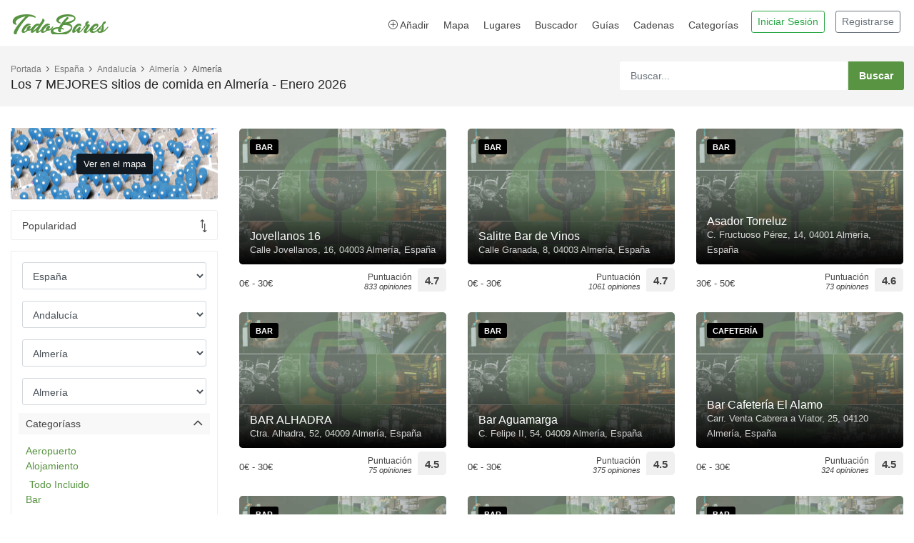

--- FILE ---
content_type: text/html; charset=UTF-8
request_url: https://www.todobares.com/tag/comida/es/andalucia/almeria/almeria/
body_size: 16761
content:
<!DOCTYPE html>
<html lang="es">
    <head>
        <script async src="https://pagead2.googlesyndication.com/pagead/js/adsbygoogle.js?client=ca-pub-0739499276812134" crossorigin="anonymous" type="4a06fd3e9432854b6a25f837-text/javascript"></script>
        <meta charset="utf-8">
        <meta http-equiv="X-UA-Compatible" content="IE=edge">
        <meta name="viewport" content="width=device-width, initial-scale=1, shrink-to-fit=no">

        <title>Los 7 MEJORES sitios de comida en Almería - Enero 2026</title>
        <meta name="description" content="[Categoría Comida]  Ranking de los mejores bares en Almería (Almería) con opiniones, valoración e información en TodoBares.com actualizada a Enero 2026">
        <meta name="author" content="TodoBares.com">
        <meta name="robots" content="max-image-preview:large">
        <meta name="google-site-verification" content="google-site-verification=zZrp9sfKuUJZ0fUQstX8FgnLLpy47VhDeV4LozCE0Ok">

        <script type="application/ld+json">
            {
                "@context": "https://schema.org",
                "@type": "WebSite",
                "url": "https://www.todobares.com/",
                "potentialAction": {
                    "@type": "SearchAction",
                    "target": {
                        "@type": "EntryPoint",
                        "urlTemplate": "https://www.todobares.com/search/?s={search_term_string}"
                    },
                    "query-input": "required name=search_term_string"
                }
            }
        </script>

            <link rel="canonical" href="https://www.todobares.com/tag/comida/es/andalucia/almeria/almeria/" />
    

        
    <meta property="og:url"           content="https://www.todobares.com/tag/comida/es/andalucia/almeria/almeria/" />
    <meta property="og:type"          content="article" />
    <meta property="og:title"         content="Los 7 MEJORES sitios de comida en Almería - Enero 2026" />
    <meta property="og:description"   content="[Categoría Comida]  Ranking de los mejores bares en Almería (Almería) con opiniones, valoración e información en TodoBares.com actualizada a Enero 2026" />
    <meta property="og:image"         content="https://lh3.googleusercontent.com/places/AAcXr8q8AtGnyR_Xf2tCKg92xEnhgbfXbRpGr4BKYGpo9n0QZaIZK9f7vr_0Xne_4eQ7zKWK3_LF-4cpYMR6K1iBJViK2HfOZm4_zp8=s1600-w1280" />
    <meta property="fb:app_id"        content="2818442448486140" />
    <meta property="og:site_name"     content="TodoBares" />

    <meta name="twitter:card"         content="summary_large_image" />
    <meta name="twitter:site"         content="@todobares" />
    <meta name="twitter:creator"      content="@todobares" />
    <meta name="twitter:title"        content="Los 7 MEJORES sitios de comida en Almería - Enero 2026">
    <meta name="twitter:description"  content="[Categoría Comida]  Ranking de los mejores bares en Almería (Almería) con opiniones, valoración e información en TodoBares.com actualizada a Enero 2026">
    <meta name="twitter:image"        content="https://lh3.googleusercontent.com/places/AAcXr8q8AtGnyR_Xf2tCKg92xEnhgbfXbRpGr4BKYGpo9n0QZaIZK9f7vr_0Xne_4eQ7zKWK3_LF-4cpYMR6K1iBJViK2HfOZm4_zp8=s1600-w1280">


        <!-- Favicons-->
        <link rel="shortcut icon" href="/favicon.ico?v=1" type="image/x-icon">
        <link rel="apple-touch-icon" type="image/x-icon" sizes="57x57" href="/favicon/apple-icon-57x57.png?v=1">
        <link rel="apple-touch-icon" type="image/x-icon" sizes="60x60" href="/favicon/apple-icon-60x60.png?v=1">
        <link rel="apple-touch-icon" type="image/x-icon" sizes="72x72" href="/favicon/apple-icon-72x72.png?v=1">
        <link rel="apple-touch-icon" type="image/x-icon" sizes="76x76" href="/favicon/apple-icon-76x76.png?v=1">
        <link rel="apple-touch-icon" type="image/x-icon" sizes="114x114" href="/favicon/apple-icon-114x114.png?v=1">
        <link rel="apple-touch-icon" type="image/x-icon" sizes="120x120" href="/favicon/apple-icon-120x120.png?v=1">
        <link rel="apple-touch-icon" type="image/x-icon" sizes="144x144" href="/favicon/apple-icon-144x144.png?v=1">
        <link rel="apple-touch-icon" type="image/x-icon" sizes="152x152" href="/favicon/apple-icon-152x152.png?v=1">
        <link rel="apple-touch-icon" type="image/x-icon" sizes="180x180" href="/favicon/apple-icon-180x180.png?v=1">
        <link rel="icon" type="image/png" sizes="192x192"  href="/favicon/android-icon-192x192.png?v=1">
        <link rel="icon" type="image/png" sizes="32x32" href="/favicon/favicon-32x32.png?v=1">
        <link rel="icon" type="image/png" sizes="96x96" href="/favicon/favicon-96x96.png?v=1">
        <link rel="icon" type="image/png" sizes="16x16" href="/favicon/favicon-16x16.png?v=1">
        <link rel="manifest" href="/manifest.json">
        <meta name="msapplication-TileColor" content="#ffffff">
        <meta name="msapplication-TileImage" content="/img/favicon/ms-icon-144x144.png?v=1">
        <meta name="theme-color" content="#ffffff">

                        <!-- GOOGLE WEB FONT -->
            
            <link rel="preload" as="font" href="https://fonts.googleapis.com/css2?family=Poppins:wght@300;400;500;600;700&display=swap">

            <link rel="stylesheet" href="https://cdn.jsdelivr.net/npm/bootstrap@4.0.0/dist/css/bootstrap.min.css" integrity="sha384-Gn5384xqQ1aoWXA+058RXPxPg6fy4IWvTNh0E263XmFcJlSAwiGgFAW/dAiS6JXm" crossorigin="anonymous">

            <link rel="stylesheet" href="https://cdn.jsdelivr.net/npm/bootstrap-icons@1.11.3/font/bootstrap-icons.min.css">

            <!-- BASE CSS -->
            <link href="/css/bootstrap_customized.min.css?v=20241119" rel="stylesheet">
            <link href="/css/style.min.css?v=20241119" rel="stylesheet">

            <!-- CUSTOM CSS IN FOOTER -->
        
    <!-- SPECIFIC CSS -->
    <link href="/css/listing.css?v=1?v=1" rel="stylesheet">

        <link rel="preconnect" href="https://a.tile.openstreetmap.org/" />
        <link rel="preconnect" href="https://b.tile.openstreetmap.org/" />
        <link rel="preconnect" href="https://c.tile.openstreetmap.org/" />
        <link rel="dns-prefetch" href="https://a.tile.openstreetmap.org" />
        <link rel="dns-prefetch" href="https://b.tile.openstreetmap.org" />
        <link rel="dns-prefetch" href="https://c.tile.openstreetmap.org" />

        <link rel="preconnect" href="https://lh3.googleusercontent.com" />
        <link rel="dns-prefetch" href="https://lh3.googleusercontent.com" />

        
    <script type="application/ld+json">
        {
            "@context": "https://schema.org",
            "@type": "ItemList",
            "name": "Los 7 MEJORES sitios de comida en Almería - Enero 2026",
            "description": "[Categoría Comida]  Ranking de los mejores bares en Almería (Almería) con opiniones, valoración e información en TodoBares.com actualizada a Enero 2026",
            "itemListOrder": "http://schema.org/ItemListOrderAscending",
            "itemListElement": [
                                    {
                        "@type": "ListItem",
                        "position": 1,
                        "name": "Jovellanos 16",
                        "url": "https://www.todobares.com/bar/jovellanos-16-almeria/",
                        "image": "https://lh3.googleusercontent.com/places/AAcXr8q8AtGnyR_Xf2tCKg92xEnhgbfXbRpGr4BKYGpo9n0QZaIZK9f7vr_0Xne_4eQ7zKWK3_LF-4cpYMR6K1iBJViK2HfOZm4_zp8=s1600-w1280"
                    },                            {
                        "@type": "ListItem",
                        "position": 2,
                        "name": "Salitre Bar de Vinos",
                        "url": "https://www.todobares.com/bar/salitre-bar-de-vinos-almeria/",
                        "image": "https://lh3.googleusercontent.com/places/AAcXr8r_oQVH0OIsV45MtuKN-yDTjE8zCZngNMkQPoP_YZAopIJmDGAyFSzekpv7Idtt6zmgypz-kjphaBifsTvdGvOs0w_zSlU-NlA=s1600-w1280"
                    },                            {
                        "@type": "ListItem",
                        "position": 3,
                        "name": "Asador Torreluz",
                        "url": "https://www.todobares.com/bar/asador-torreluz-almeria/",
                        "image": "https://lh3.googleusercontent.com/places/AJDFj409lrN4aYvgCfL4-q2P5BIAXil42fdH3aLNLZ2nyi7GIHT7aegMOrFu6a8ayTIM8OkKBCVMjn-Qbfkw2B8lKr_zcTb45n5j0RY=s1600-w900"
                    },                            {
                        "@type": "ListItem",
                        "position": 4,
                        "name": "BAR ALHADRA",
                        "url": "https://www.todobares.com/bar/bar-alhadra-almeria/",
                        "image": "https://lh3.googleusercontent.com/places/AAcXr8of__Nxj-3epdFYWugz-a4wragUsrLtGMhpF4-dNJ8_fwOuiyzi6mnkcCvnngm9ZhJ-Nfq8MKiPgVu7IYV7Xm3H00gjmSKLeIQ=s1600-w900"
                    },                            {
                        "@type": "ListItem",
                        "position": 5,
                        "name": "Bar Aguamarga",
                        "url": "https://www.todobares.com/bar/bar-aguamarga-almeria/",
                        "image": "https://lh3.googleusercontent.com/places/AAcXr8rXXX784SejeFSzFC_gOHXOyLCjI3DLL990MMV6cHcLVFURjQlzQZbZKx2G4wxmRSQT1Cfl5k2qm6STHqlWYn6tY2tiz-0tuyQ=s1600-w900"
                    },                            {
                        "@type": "ListItem",
                        "position": 6,
                        "name": "Bar Cafetería El Alamo",
                        "url": "https://www.todobares.com/bar/bar-cafetera-el-alamo-almeria/",
                        "image": "https://lh3.googleusercontent.com/places/AAcXr8qPqAPRf-xo9SBsphWYLF04Us7b_FuFEkhDgp9c8PCb7umLVJXbDUxYd2BQcA4L3XJcrGC7wlIlchOjs7C83OBiRZ_Q53joKBk=s1600-w900"
                    },                            {
                        "@type": "ListItem",
                        "position": 7,
                        "name": "Cafe-Bar Cauce",
                        "url": "https://www.todobares.com/bar/cafe-bar-cauce-almeria/",
                        "image": "https://lh3.googleusercontent.com/places/AAcXr8o9ed_Dv_K-ja-W5j7SWBKucU_v_pSF2TpRNv42Rf62Xr1YcVm9OxCcpjpwTKUB201bBtIroRUIb7cb-2f-tKSJkhemRnjs5T8=s1600-w489"
                    },                            {
                        "@type": "ListItem",
                        "position": 8,
                        "name": "THE MAD BAR",
                        "url": "https://www.todobares.com/bar/the-mad-bar-almeria/",
                        "image": "https://lh3.googleusercontent.com/places/AJQcZqLkrbwMQSO8H-VaH-y6rKcj1GkbLzPEovR0DmSZJge7wMybJ8GnaFNDtXDIsM59_KLFUmA4w7DQmjrYQy5ppmdPPQE7MhH-0gw=s1600-w900"
                    },                            {
                        "@type": "ListItem",
                        "position": 9,
                        "name": "La Consentida",
                        "url": "https://www.todobares.com/bar/la-consentida-almeria/",
                        "image": "https://lh3.googleusercontent.com/places/AKR5kUhMKtz8iPtcyIzQhRnbd0vXvxEwZkh55lM7MDiotw8UhygeuwEwecOpJ8XpqBCza8LhBoQ4haLYIzMwwuFbtgiOBp31rd7x5m4=s1600-w892"
                    },                            {
                        "@type": "ListItem",
                        "position": 10,
                        "name": "Kañas",
                        "url": "https://www.todobares.com/bar/kaas-almeria/",
                        "image": "https://lh3.googleusercontent.com/places/AAcXr8pQ7J7m1bzshCmi-akfy9DanZ3TCgrw2-EW-S4scQtlSVqBL35rCC5d6MsKEbUcXtK2sqWJIq5A93Mz3twaqvzK9GDcdQJJzp0=s1600-w900"
                    },                            {
                        "@type": "ListItem",
                        "position": 11,
                        "name": "Taberna Nuestra Tierra",
                        "url": "https://www.todobares.com/bar/taberna-nuestra-tierra-almeria/",
                        "image": "https://lh3.googleusercontent.com/places/AJDFj42DlvGenB0m4_danyDYyzjuwzfGvgHv-ny1NELzJ4GX78ipSdgJP6rFb2v4dCvhSuaxwbewIMJXws2E_s3umjVKTUbyLva2Brk=s1600-w900"
                    },                            {
                        "@type": "ListItem",
                        "position": 12,
                        "name": "De Tal Palo - Taberna Gastronómica",
                        "url": "https://www.todobares.com/bar/de-tal-palo-taberna-gastronmica-almeria/",
                        "image": "https://lh3.googleusercontent.com/places/AAcXr8osC4VwF3oTO47L6gHiN3xDSTL2kGhBeikF1q1jecKF0dp2i0tYrkEiGOxnVrPjwAHIWqHEYFfjyElKDqWuWSr4bKXHadvNbK4=s1600-w1280"
                    },                            {
                        "@type": "ListItem",
                        "position": 13,
                        "name": "Scondite Bar",
                        "url": "https://www.todobares.com/bar/scondite-bar-almeria/",
                        "image": "https://lh3.googleusercontent.com/places/AAcXr8rUqgFewPx1DUeOhTa1gVYQkQXY5g69G1t0hWs5MTu8aMHpiZydpYZkifvg0UmRIbjDr4gqfYleqaVpgPAnoDlyTW0NzC6EwhQ=s1600-w900"
                    },                            {
                        "@type": "ListItem",
                        "position": 14,
                        "name": "Bar-Cafeteria Tito Pedro",
                        "url": "https://www.todobares.com/bar/bar-cafeteria-tito-pedro-almeria/",
                        "image": "https://lh3.googleusercontent.com/places/AAcXr8o6yRPcqKG978chP9tr3_geu4iH8_QzaeEMoEppMtdbQJmsiN_u_mms1pGum5eEmdOUvNd-AR1yvLne4hP0vQpzftgqOAMOe6M=s1600-w900"
                    },                            {
                        "@type": "ListItem",
                        "position": 15,
                        "name": "Restaurante La Tagliatella | Almería",
                        "url": "https://www.todobares.com/bar/restaurante-la-tagliatella-almera-almeria/",
                        "image": "https://lh3.googleusercontent.com/places/AAcXr8r5tMChJ3iyYga2KDsmMdY-bnXN4-SIM3LR_rUMbK1gP4l5Qw75aahX047_Jo8jTqgBBI-EGt39hNu-Oq8EV_TVLcIi3S70JIg=s1600-w780"
                    },                            {
                        "@type": "ListItem",
                        "position": 16,
                        "name": "María José",
                        "url": "https://www.todobares.com/bar/mara-jos-almeria/",
                        "image": "https://www.todobares.com/img/todobares.com.jpg"
                    },                            {
                        "@type": "ListItem",
                        "position": 17,
                        "name": "Goiko",
                        "url": "https://www.todobares.com/bar/goiko-almeria/",
                        "image": "https://lh3.googleusercontent.com/places/AAcXr8o4P5jcq9BWfXgybF7cSfuOOrag6oO3svM-8h_xWFq2WnWj_u24b8nidHkfrb8mjAqoqCIsrBeZSi4vBr5Jh2EXK7gltiTidhI=s1600-w900"
                    },                            {
                        "@type": "ListItem",
                        "position": 18,
                        "name": "Saona Almería",
                        "url": "https://www.todobares.com/bar/saona-almeria-almeria/",
                        "image": "https://lh3.googleusercontent.com/places/ANJU3DubxUeNaNPDpSNhUtmPqHZSXgNhgpx5EJw6oy0w_mdwM3DTTflv8o-vTnFqoGETPcFEvhlI8d06rZrRJM41qCJbPyCn-TTbYkU=s1600-w900"
                    },                            {
                        "@type": "ListItem",
                        "position": 19,
                        "name": "Bar El Quincho",
                        "url": "https://www.todobares.com/bar/bar-el-quincho-almeria/",
                        "image": "https://lh3.googleusercontent.com/places/AAcXr8pYSgeXKoipev0MKnIvrtA7J0nLIr4esehHAkyV3VU38A-dRu0VvkDbz5HMevwII6NdbfRbrd4KLf_TN1b490rJc9yaGtKgNUk=s1600-w739"
                    },                            {
                        "@type": "ListItem",
                        "position": 20,
                        "name": "Bar La Lupe",
                        "url": "https://www.todobares.com/bar/bar-la-lupe-almeria/",
                        "image": "https://lh3.googleusercontent.com/places/AAcXr8rX9Cz266F3o_Gf6Zjtx--ol578HKkIhZIxIj-x6lUEhwcJSfEb4pf98YNpfxGiGGdu6sJD33SQCiirTdVqSB9l0hJkXmUaVWo=s1600-w1280"
                    },                            {
                        "@type": "ListItem",
                        "position": 21,
                        "name": "Cafe Bar El Chipi",
                        "url": "https://www.todobares.com/bar/cafe-bar-el-chipi-almeria/",
                        "image": "https://lh3.googleusercontent.com/places/AAcXr8oqCT3IKV9OE2zWgr-CW9psnRKYtt_4R1dMqJ20s9RfZcP5OR7H3B-at2JgmN8OQLYJRaW5IgdewLmUaanFzKUiXveBFi3OlDw=s1600-w900"
                    },                            {
                        "@type": "ListItem",
                        "position": 22,
                        "name": "Taberna Nuevo Torreluz",
                        "url": "https://www.todobares.com/bar/taberna-nuevo-torreluz-almeria/",
                        "image": "https://lh3.googleusercontent.com/places/AJQcZqIxdd0DplKY73GcteGspYEzU0Wu86QxzRhRK4gEtsLpxipp2kC-2tGPEV6gxBaTOpqvO7dXAjxsT-nz7IwZATC_hsEEP_OA-TY=s1600-w900"
                    },                            {
                        "@type": "ListItem",
                        "position": 23,
                        "name": "Bodega Aranda Manzanilla La Gitana",
                        "url": "https://www.todobares.com/bar/bodega-aranda-manzanilla-la-gitana-almeria/",
                        "image": "https://lh3.googleusercontent.com/places/ANJU3Du0VDclsPrSOgIozVTkM274bmTTBNWjeMdkqmokl__IjfSQ15waerg0Vugbeq9VXAEkz8QBXn7z98u1w4kd0PxmCLIaeOmdczw=s1600-w900"
                    }                    ],
            "keywords": [
                "Bares y pubs",
                "Categorías: Bares y pubs"
            ]
        }
    </script>

    </head>
    <body>

        <header class="header_in clearfix">
    <div class="container">
        <div id="logo">
            <a href="/">
                <img src="/img/logo-todobares.com.png?v=6" width="140" height="35" alt="TodoBares.com" class="logo_normal lazy">
            </a>
        </div>

        <ul id="top_menu" class="drop_user pr-1">
                            <li>
                    <a href="/login">
                        <button type="button" class="btn btn-outline-success btn-sm">Iniciar Sesión</button>
                    </a>
                </li>
                <li class="d-none d-sm-block">
                    <a href="/registro">
                        <button type="button" class="btn btn-outline-secondary btn-sm">Registrarse</button>
                    </a>
                </li>
                    </ul>
        <!-- /top_menu -->


        <a title="Abrir menú" href="#0" class="open_close">
            <i class="icon_menu"></i><span>Menu</span>
        </a>
        <nav class="main-menu">
            <div id="header_menu">
                <a title="Cerrar menú" href="#0" class="open_close">
                    <i class="icon_close"></i><span>Menu</span>
                </a>
                <a href="/"><img class="lazy" src="/img/logo-todobares.com-black.png" width="140" height="35" alt="TodoBares.com"></a>
            </div>
            <ul>
                <li><a title="Añadir bares y restarurantes" href="/user/bares/new"><i class="icon_plus_alt2"></i> Añadir</a></li>
                <li><a title="Bares cerca de mí" href="/filter/near/">Mapa</a></li>
                <li class="submenu">
                    <a title="Categorías" href="#0" class="show-submenu">Lugares</a>
                    <ul>
                        <li><a title="Sitios de interés para visitar" href="/tag/puntos-interes/">Qué visitar</a></li>
                        <li><a title="Rutas de tapeo" href="/calle/">Rutas de tapeo</a></li>
                        <li><a title="Las mejores playas" href="/playas/">Playas</a></li>
                    </ul>
                </li>
                <li><a title="Buscador avanzado" href="/search/">Buscador</a></li>
                <li><a title="Guías de viaje de TodoBares" href="/blog/">Guías</a></li>
                <li><a title="Cadenas y Grupos de Restauración" href="/cadenas/">Cadenas</a></li>

                                <li class="submenu">
                    <a title="Categorías" href="#0" class="show-submenu">Categorías</a>
                    <ul>
                                                    <li><a title="Categoría Aeropuerto" href="/tag/aeropuerto/">Aeropuerto</a></li>
                                                    <li><a title="Categoría Alojamiento" href="/tag/alojamiento/">Alojamiento</a></li>
                                                    <li><a title="Categoría Bar" href="/tag/bar/">Bar</a></li>
                                                    <li><a title="Categoría Bolera" href="/tag/bolera/">Bolera</a></li>
                                                    <li><a title="Categoría Casino" href="/tag/casino/">Casino</a></li>
                                                    <li><a title="Categoría Chocolatería" href="/tag/chocolateria/">Chocolatería</a></li>
                                                    <li><a title="Categoría Club" href="/tag/club/">Club</a></li>
                                                    <li><a title="Categoría Discoteca" href="/tag/discoteca/">Discoteca</a></li>
                                                    <li><a title="Categoría Gourmet" href="/tag/gourmet/">Gourmet</a></li>
                                                    <li><a title="Categoría Heladería" href="/tag/heladeria/">Heladería</a></li>
                                                    <li><a title="Categoría Karaoke" href="/tag/karaoke/">Karaoke</a></li>
                                                    <li><a title="Categoría Mercado" href="/tag/mercado/">Mercado</a></li>
                                                    <li><a title="Categoría Pastelería" href="/tag/pasteleria/">Pastelería</a></li>
                                                    <li><a title="Categoría Puntos de Interés" href="/tag/puntos-interes/">Puntos de Interés</a></li>
                                                    <li><a title="Categoría Restaurante" href="/tag/restaurante/">Restaurante</a></li>
                                            </ul>
                </li>
                            </ul>
        </nav>
    </div>
</header>
<!-- /header -->
        <main>
            
    <div class="page_header element_to_stick">
        <div class="container">
            <div class="row">
                <div class="col-xl-8 col-lg-7 col-md-7 d-none d-md-block">
                    <div class="breadcrumbs">
                        <ul>
    <li><a href="/">Portada</a></li>

    
    
        <li><a href="/bares/es/">España</a></li>
        <li><a href="/bares/es/andalucia/">Andalucía</a></li>
        <li><a href="/bares/es/andalucia/almeria/">Almería</a></li>
        <li>Almería</li>

    </ul>                    </div>
                    <h1>Los 7 MEJORES sitios de comida en Almería - Enero 2026</h1>
                </div>
                <div class="col-xl-4 col-lg-5 col-md-5">
                    <div class="search_bar_list">
    <form action="/search/" method="get">
        <input type="text" class="form-control" id="autoCompleteSearch" placeholder="Buscar..." name="s" style="width: 80%">
        <input type="submit" value="Buscar">
    </form>
</div>                </div>
            </div>
            <!-- /row -->
        </div>
    </div>
    <!-- /page_header -->

    <div class="collapse" id="collapseMap">
        <div id="mapError"></div>
        <div id="mapid" class="map"></div>
    </div>
    <!-- /Map -->

    <div class="container margin_30_40">
        <div class="row">

            <aside class="col-lg-3" id="sidebar_fixed">

    <div class="clearfix">

        <a class="btn_map d-flex align-items-center justify-content-center"
           href="https://www.todobares.com/filter/near/bylocation/36.8407805/-2.4667141/"
           aria-expanded="false" aria-controls="collapseMap" >
            <span class="btn_map_txt" data-text-swap="Ocultar mapa" data-text-original="Ver en el mapa">Ver en el mapa</span>
        </a>

        <div class="sort_select">
            <form method="post" action="">
                <select name="sort" id="sort" onchange="if (!window.__cfRLUnblockHandlers) return false; this.form.submit()" data-cf-modified-4a06fd3e9432854b6a25f837-="">
                    <option value="popularity" >Popularidad</option>
                    <option value="date" >Nuevos</option>
                    <option value="price" >Más baratos</option>
                    <option value="price-up" >Mas caros</option>
                </select>
            </form>
        </div>

        <a class="btn_map mobile btn_filters btn_blue"
           href="https://www.todobares.com/filter/near/bylocation/36.8407805/-2.4667141/"
           aria-expanded="true"><i class="icon_pin_alt"></i></a>

        <a href="#0" class="open_filters btn_filters"><i class="icon_adjust-vert"></i><span>Filtros</span></a>
    </div>

    <div class="filter_col">
        <div class="inner_bt"><a href="#" class="open_filters"><i class="icon_close"></i></a></div>

        <div class="clearfix">
                            <div class="form-group">
                    <select id="dynamic_select_location_country" onchange="if (!window.__cfRLUnblockHandlers) return false; locationChange(this)" class="form-control" data-cf-modified-4a06fd3e9432854b6a25f837-="">
                                                    <option value="/bares/es/"
                                    selected>
                                España</option>
                                                    <option value="/bares/pt/"
                                    >
                                Portugal</option>
                                                    <option value="/bares/us/"
                                    >
                                USA</option>
                                                    <option value="/bares/gb/"
                                    >
                                Reino Unido</option>
                                                    <option value="/bares/mx/"
                                    >
                                Mexico</option>
                                                    <option value="/bares/cu/"
                                    >
                                Cuba</option>
                                                    <option value="/bares/nl/"
                                    >
                                Países Bajos</option>
                                                    <option value="/bares/cn/"
                                    >
                                China</option>
                                                    <option value="/bares/ar/"
                                    >
                                Argentina</option>
                                                    <option value="/bares/it/"
                                    >
                                Italia</option>
                                                    <option value="/bares/br/"
                                    >
                                Brasil</option>
                                                    <option value="/bares/do/"
                                    >
                                República Dominicana</option>
                                                    <option value="/bares/fr/"
                                    >
                                Francia</option>
                                                    <option value="/bares/andorra/"
                                    >
                                Andorra</option>
                                                    <option value="/bares/grecia/"
                                    >
                                Grecia</option>
                                                    <option value="/bares/al/"
                                    >
                                Albania</option>
                                                    <option value="/bares/bélgica/"
                                    >
                                Bélgica</option>
                                                    <option value="/bares/sg/"
                                    >
                                Singapur</option>
                                            </select>
                </div>
            

                            <div class="form-group">
                    <select id="dynamic_select_location_state" onchange="if (!window.__cfRLUnblockHandlers) return false; locationChange(this)" class="form-control" data-cf-modified-4a06fd3e9432854b6a25f837-="">
                        <option value=""></option>
                                                    <option value="/bares/es/andalucia/"
                                    selected>
                                Andalucía</option>
                                                    <option value="/bares/es/aragon/"
                                    >
                                Aragón</option>
                                                    <option value="/bares/es/asturias/"
                                    >
                                Asturias, Principado de</option>
                                                    <option value="/bares/es/baleares/"
                                    >
                                Balears, Illes</option>
                                                    <option value="/bares/es/canarias/"
                                    >
                                Canarias</option>
                                                    <option value="/bares/es/cantabria/"
                                    >
                                Cantabria</option>
                                                    <option value="/bares/es/castilla-leon/"
                                    >
                                Castilla y León</option>
                                                    <option value="/bares/es/castilla-la-mancha/"
                                    >
                                Castilla - La Mancha</option>
                                                    <option value="/bares/es/cataluna/"
                                    >
                                Cataluña</option>
                                                    <option value="/bares/es/valencia/"
                                    >
                                Comunitat Valenciana</option>
                                                    <option value="/bares/es/extremadura/"
                                    >
                                Extremadura</option>
                                                    <option value="/bares/es/galicia/"
                                    >
                                Galicia</option>
                                                    <option value="/bares/es/madrid/"
                                    >
                                Madrid, Comunidad de</option>
                                                    <option value="/bares/es/murcia/"
                                    >
                                Murcia, Región de</option>
                                                    <option value="/bares/es/navarra/"
                                    >
                                Navarra, Comunidad Foral de</option>
                                                    <option value="/bares/es/pais-vasco/"
                                    >
                                País Vasco</option>
                                                    <option value="/bares/es/ceuta/"
                                    >
                                Ceuta</option>
                                                    <option value="/bares/es/melilla/"
                                    >
                                Melilla</option>
                                                    <option value="/bares/es/la-rioja/"
                                    >
                                Rioja, La</option>
                                                    <option value="/bares/es/castilla-y-leon-es/"
                                    >
                                Castilla y León</option>
                                                    <option value="/bares/es/comunidad-valenciana-es/"
                                    >
                                Comunidad Valenciana</option>
                                                    <option value="/bares/es/extremadura-es/"
                                    >
                                Extremadura</option>
                                                    <option value="/bares/es/castillala-mancha-es/"
                                    >
                                Castilla-La Mancha</option>
                                                    <option value="/bares/es/galicia-es/"
                                    >
                                Galicia</option>
                                                    <option value="/bares/es/andalucia-es/"
                                    >
                                Andalucía</option>
                                                    <option value="/bares/es/euskadi-es/"
                                    >
                                Euskadi</option>
                                                    <option value="/bares/es/principado-de-asturias-es/"
                                    >
                                Principado de Asturias</option>
                                                    <option value="/bares/es/comunidad-de-madrid-es/"
                                    >
                                Comunidad de Madrid</option>
                                                    <option value="/bares/es/balearic-islands-es/"
                                    >
                                Balearic Islands</option>
                                                    <option value="/bares/es/cataluna-es/"
                                    >
                                Cataluña</option>
                                                    <option value="/bares/es/la-rioja-es/"
                                    >
                                La Rioja</option>
                                                    <option value="/bares/es/a-coruna-es/"
                                    >
                                A Coruña</option>
                                                    <option value="/bares/es/region-de-murcia-es/"
                                    >
                                Región de Murcia</option>
                                                    <option value="/bares/es/canarias-es/"
                                    >
                                Canarias</option>
                                                    <option value="/bares/es/aragon-es/"
                                    >
                                Aragón</option>
                                                    <option value="/bares/es/cantabria-es/"
                                    >
                                Cantabria</option>
                                                    <option value="/bares/es/catalunya-es/"
                                    >
                                Catalunya</option>
                                                    <option value="/bares/es/pais-vasco-es/"
                                    >
                                País Vasco</option>
                                            </select>
                </div>
            
                            <div class="form-group">
                    <select id="dynamic_select_location_province" onchange="if (!window.__cfRLUnblockHandlers) return false; locationChange(this)" class="form-control" data-cf-modified-4a06fd3e9432854b6a25f837-="">
                        <option value=""></option>
                                                    <option value="/bares/es/andalucia/almeria/"
                                    selected>
                                Almería</option>
                                                    <option value="/bares/es/andalucia/cadiz/"
                                    >
                                Cádiz</option>
                                                    <option value="/bares/es/andalucia/cordoba/"
                                    >
                                Córdoba</option>
                                                    <option value="/bares/es/andalucia/granada/"
                                    >
                                Granada</option>
                                                    <option value="/bares/es/andalucia/huelva/"
                                    >
                                Huelva</option>
                                                    <option value="/bares/es/andalucia/jaen/"
                                    >
                                Jaén</option>
                                                    <option value="/bares/es/andalucia/malaga/"
                                    >
                                Málaga</option>
                                                    <option value="/bares/es/andalucia/sevilla/"
                                    >
                                Sevilla</option>
                                            </select>
                </div>
            
                            <div class="form-group">
                    <select id="dynamic_select_location_city" onchange="if (!window.__cfRLUnblockHandlers) return false; locationChange(this)" class="form-control" data-cf-modified-4a06fd3e9432854b6a25f837-="">
                        <option value=""></option>
                                                    <option value="/bares/es/andalucia/almeria/abla/"
                                    >
                                Abla</option>
                                                    <option value="/bares/es/andalucia/almeria/abrucena/"
                                    >
                                Abrucena</option>
                                                    <option value="/bares/es/andalucia/almeria/adra/"
                                    >
                                Adra</option>
                                                    <option value="/bares/es/andalucia/almeria/albanchez/"
                                    >
                                Albanchez</option>
                                                    <option value="/bares/es/andalucia/almeria/alboloduy/"
                                    >
                                Alboloduy</option>
                                                    <option value="/bares/es/andalucia/almeria/albox/"
                                    >
                                Albox</option>
                                                    <option value="/bares/es/andalucia/almeria/alcolea/"
                                    >
                                Alcolea</option>
                                                    <option value="/bares/es/andalucia/almeria/alcontar/"
                                    >
                                Alcóntar</option>
                                                    <option value="/bares/es/andalucia/almeria/alcudia-de-monteagud/"
                                    >
                                Alcudia de Monteagud</option>
                                                    <option value="/bares/es/andalucia/almeria/alhabia/"
                                    >
                                Alhabia</option>
                                                    <option value="/bares/es/andalucia/almeria/alhama-de-almeria/"
                                    >
                                Alhama de Almería</option>
                                                    <option value="/bares/es/andalucia/almeria/alicun/"
                                    >
                                Alicún</option>
                                                    <option value="/bares/es/andalucia/almeria/almeria/"
                                    selected>
                                Almería</option>
                                                    <option value="/bares/es/andalucia/almeria/almocita/"
                                    >
                                Almócita</option>
                                                    <option value="/bares/es/andalucia/almeria/alsodux/"
                                    >
                                Alsodux</option>
                                                    <option value="/bares/es/andalucia/almeria/antas/"
                                    >
                                Antas</option>
                                                    <option value="/bares/es/andalucia/almeria/arboleas/"
                                    >
                                Arboleas</option>
                                                    <option value="/bares/es/andalucia/almeria/armuna-de-almanzora/"
                                    >
                                Armuña de Almanzora</option>
                                                    <option value="/bares/es/andalucia/almeria/bacares/"
                                    >
                                Bacares</option>
                                                    <option value="/bares/es/andalucia/almeria/balanegra/"
                                    >
                                Balanegra</option>
                                                    <option value="/bares/es/andalucia/almeria/bayarcal/"
                                    >
                                Bayárcal</option>
                                                    <option value="/bares/es/andalucia/almeria/bayarque/"
                                    >
                                Bayarque</option>
                                                    <option value="/bares/es/andalucia/almeria/bedar/"
                                    >
                                Bédar</option>
                                                    <option value="/bares/es/andalucia/almeria/beires/"
                                    >
                                Beires</option>
                                                    <option value="/bares/es/andalucia/almeria/benahadux/"
                                    >
                                Benahadux</option>
                                                    <option value="/bares/es/andalucia/almeria/benitagla/"
                                    >
                                Benitagla</option>
                                                    <option value="/bares/es/andalucia/almeria/benizalon/"
                                    >
                                Benizalón</option>
                                                    <option value="/bares/es/andalucia/almeria/bentarique/"
                                    >
                                Bentarique</option>
                                                    <option value="/bares/es/andalucia/almeria/berja/"
                                    >
                                Berja</option>
                                                    <option value="/bares/es/andalucia/almeria/canjayar/"
                                    >
                                Canjáyar</option>
                                                    <option value="/bares/es/andalucia/almeria/cantoria/"
                                    >
                                Cantoria</option>
                                                    <option value="/bares/es/andalucia/almeria/carboneras/"
                                    >
                                Carboneras</option>
                                                    <option value="/bares/es/andalucia/almeria/castro-de-filabres/"
                                    >
                                Castro de Filabres</option>
                                                    <option value="/bares/es/andalucia/almeria/chercos/"
                                    >
                                Chercos</option>
                                                    <option value="/bares/es/andalucia/almeria/chirivel/"
                                    >
                                Chirivel</option>
                                                    <option value="/bares/es/andalucia/almeria/cobdar/"
                                    >
                                Cóbdar</option>
                                                    <option value="/bares/es/andalucia/almeria/cuevas-del-almanzora/"
                                    >
                                Cuevas del Almanzora</option>
                                                    <option value="/bares/es/andalucia/almeria/dalias/"
                                    >
                                Dalías</option>
                                                    <option value="/bares/es/andalucia/almeria/el-ejido/"
                                    >
                                El Ejido</option>
                                                    <option value="/bares/es/andalucia/almeria/enix/"
                                    >
                                Enix</option>
                                                    <option value="/bares/es/andalucia/almeria/felix/"
                                    >
                                Felix</option>
                                                    <option value="/bares/es/andalucia/almeria/fines/"
                                    >
                                Fines</option>
                                                    <option value="/bares/es/andalucia/almeria/finana/"
                                    >
                                Fiñana</option>
                                                    <option value="/bares/es/andalucia/almeria/fondon/"
                                    >
                                Fondón</option>
                                                    <option value="/bares/es/andalucia/almeria/gador/"
                                    >
                                Gádor</option>
                                                    <option value="/bares/es/andalucia/almeria/los-gallardos/"
                                    >
                                Los Gallardos</option>
                                                    <option value="/bares/es/andalucia/almeria/garrucha/"
                                    >
                                Garrucha</option>
                                                    <option value="/bares/es/andalucia/almeria/gergal/"
                                    >
                                Gérgal</option>
                                                    <option value="/bares/es/andalucia/almeria/huecija/"
                                    >
                                Huécija</option>
                                                    <option value="/bares/es/andalucia/almeria/huercal-de-almeria/"
                                    >
                                Huércal de Almería</option>
                                                    <option value="/bares/es/andalucia/almeria/huercal-overa/"
                                    >
                                Huércal-Overa</option>
                                                    <option value="/bares/es/andalucia/almeria/illar/"
                                    >
                                Íllar</option>
                                                    <option value="/bares/es/andalucia/almeria/instincion/"
                                    >
                                Instinción</option>
                                                    <option value="/bares/es/andalucia/almeria/laroya/"
                                    >
                                Laroya</option>
                                                    <option value="/bares/es/andalucia/almeria/laujar-de-andarax/"
                                    >
                                Láujar de Andarax</option>
                                                    <option value="/bares/es/andalucia/almeria/lijar/"
                                    >
                                Líjar</option>
                                                    <option value="/bares/es/andalucia/almeria/lubrin/"
                                    >
                                Lubrín</option>
                                                    <option value="/bares/es/andalucia/almeria/lucainena-de-las-torres/"
                                    >
                                Lucainena de las Torres</option>
                                                    <option value="/bares/es/andalucia/almeria/lucar/"
                                    >
                                Lúcar</option>
                                                    <option value="/bares/es/andalucia/almeria/macael/"
                                    >
                                Macael</option>
                                                    <option value="/bares/es/andalucia/almeria/maria/"
                                    >
                                María</option>
                                                    <option value="/bares/es/andalucia/almeria/mojacar/"
                                    >
                                Mojácar</option>
                                                    <option value="/bares/es/andalucia/almeria/la-mojonera/"
                                    >
                                La Mojonera</option>
                                                    <option value="/bares/es/andalucia/almeria/nacimiento/"
                                    >
                                Nacimiento</option>
                                                    <option value="/bares/es/andalucia/almeria/nijar/"
                                    >
                                Níjar</option>
                                                    <option value="/bares/es/andalucia/almeria/ohanes/"
                                    >
                                Ohanes</option>
                                                    <option value="/bares/es/andalucia/almeria/olula-de-castro/"
                                    >
                                Olula de Castro</option>
                                                    <option value="/bares/es/andalucia/almeria/olula-del-rio/"
                                    >
                                Olula del Río</option>
                                                    <option value="/bares/es/andalucia/almeria/oria/"
                                    >
                                Oria</option>
                                                    <option value="/bares/es/andalucia/almeria/padules/"
                                    >
                                Padules</option>
                                                    <option value="/bares/es/andalucia/almeria/partaloa/"
                                    >
                                Partaloa</option>
                                                    <option value="/bares/es/andalucia/almeria/paterna-del-rio/"
                                    >
                                Paterna del Río</option>
                                                    <option value="/bares/es/andalucia/almeria/pechina/"
                                    >
                                Pechina</option>
                                                    <option value="/bares/es/andalucia/almeria/pulpi/"
                                    >
                                Pulpí</option>
                                                    <option value="/bares/es/andalucia/almeria/purchena/"
                                    >
                                Purchena</option>
                                                    <option value="/bares/es/andalucia/almeria/ragol/"
                                    >
                                Rágol</option>
                                                    <option value="/bares/es/andalucia/almeria/rioja/"
                                    >
                                Rioja</option>
                                                    <option value="/bares/es/andalucia/almeria/roquetas-de-mar/"
                                    >
                                Roquetas de Mar</option>
                                                    <option value="/bares/es/andalucia/almeria/santa-cruz-de-marchena/"
                                    >
                                Santa Cruz de Marchena</option>
                                                    <option value="/bares/es/andalucia/almeria/santa-fe-de-mondujar/"
                                    >
                                Santa Fe de Mondújar</option>
                                                    <option value="/bares/es/andalucia/almeria/senes/"
                                    >
                                Senés</option>
                                                    <option value="/bares/es/andalucia/almeria/seron/"
                                    >
                                Serón</option>
                                                    <option value="/bares/es/andalucia/almeria/sierro/"
                                    >
                                Sierro</option>
                                                    <option value="/bares/es/andalucia/almeria/somontin/"
                                    >
                                Somontín</option>
                                                    <option value="/bares/es/andalucia/almeria/sorbas/"
                                    >
                                Sorbas</option>
                                                    <option value="/bares/es/andalucia/almeria/sufli/"
                                    >
                                Suflí</option>
                                                    <option value="/bares/es/andalucia/almeria/tabernas/"
                                    >
                                Tabernas</option>
                                                    <option value="/bares/es/andalucia/almeria/taberno/"
                                    >
                                Taberno</option>
                                                    <option value="/bares/es/andalucia/almeria/tahal/"
                                    >
                                Tahal</option>
                                                    <option value="/bares/es/andalucia/almeria/terque/"
                                    >
                                Terque</option>
                                                    <option value="/bares/es/andalucia/almeria/tijola/"
                                    >
                                Tíjola</option>
                                                    <option value="/bares/es/andalucia/almeria/la-tres-villass/"
                                    >
                                La Tres Villass</option>
                                                    <option value="/bares/es/andalucia/almeria/turre/"
                                    >
                                Turre</option>
                                                    <option value="/bares/es/andalucia/almeria/turrillas/"
                                    >
                                Turrillas</option>
                                                    <option value="/bares/es/andalucia/almeria/uleila-del-campo/"
                                    >
                                Uleila del Campo</option>
                                                    <option value="/bares/es/andalucia/almeria/urracal/"
                                    >
                                Urrácal</option>
                                                    <option value="/bares/es/andalucia/almeria/velefique/"
                                    >
                                Velefique</option>
                                                    <option value="/bares/es/andalucia/almeria/velez-blanco/"
                                    >
                                Vélez-Blanco</option>
                                                    <option value="/bares/es/andalucia/almeria/velez-rubio/"
                                    >
                                Vélez-Rubio</option>
                                                    <option value="/bares/es/andalucia/almeria/vera/"
                                    >
                                Vera</option>
                                                    <option value="/bares/es/andalucia/almeria/viator/"
                                    >
                                Viator</option>
                                                    <option value="/bares/es/andalucia/almeria/vicar/"
                                    >
                                Vícar</option>
                                                    <option value="/bares/es/andalucia/almeria/zurgena/"
                                    >
                                Zurgena</option>
                                                    <option value="/bares/es/andalucia/almeria/las-marinas/"
                                    >
                                Las Marinas</option>
                                            </select>
                </div>
            
        </div>

        <script type="4a06fd3e9432854b6a25f837-text/javascript">

            function locationChange(selectObject) {
                var url = selectObject.value;
                if (url) { // require a URL
                    window.location = 'https://www.todobares.com' + url; // redirect
                }
                return false;
            }

        </script>

        <form method="post" action="/bares/es/">
            <div class="filter_type">
                <h4><a href="#filter_1" data-toggle="collapse" class="opened">Categoríass</a></h4>
                <div class="collapse show" id="filter_1">

                                                                                                    
                    <ul>
                                                    <li>
                                <a href="/tag/aeropuerto/es/andalucia/almeria/almeria/">
                                    Aeropuerto</a>
                                                            </li>
                                                    <li>
                                <a href="/tag/alojamiento/es/andalucia/almeria/almeria/">
                                    Alojamiento</a>
                                                                    <ul>
                                                                                    <li>
                                                <a href="/tag/todo-incluido/es/andalucia/almeria/almeria/">
                                                    Todo Incluido</a>
                                            </li>
                                                                            </ul>
                                                            </li>
                                                    <li>
                                <a href="/tag/bar/es/andalucia/almeria/almeria/">
                                    Bar</a>
                                                                    <ul>
                                                                                    <li>
                                                <a href="/tag/cafeteria/es/andalucia/almeria/almeria/">
                                                    Cafetería</a>
                                            </li>
                                                                                    <li>
                                                <a href="/tag/cerveceria/es/andalucia/almeria/almeria/">
                                                    Cervecería</a>
                                            </li>
                                                                                    <li>
                                                <a href="/tag/chiringuito/es/andalucia/almeria/almeria/">
                                                    Chiringuito</a>
                                            </li>
                                                                                    <li>
                                                <a href="/tag/cocteles/es/andalucia/almeria/almeria/">
                                                    Coctelería</a>
                                            </li>
                                                                                    <li>
                                                <a href="/tag/desayunos/es/andalucia/almeria/almeria/">
                                                    Desayunos</a>
                                            </li>
                                                                                    <li>
                                                <a href="/tag/pub/es/andalucia/almeria/almeria/">
                                                    Pub</a>
                                            </li>
                                                                                    <li>
                                                <a href="/tag/sky-bar/es/andalucia/almeria/almeria/">
                                                    Sky Bar</a>
                                            </li>
                                                                                    <li>
                                                <a href="/tag/taberna/es/andalucia/almeria/almeria/">
                                                    Taberna</a>
                                            </li>
                                                                                    <li>
                                                <a href="/tag/terraza/es/andalucia/almeria/almeria/">
                                                    Terraza</a>
                                            </li>
                                                                                    <li>
                                                <a href="/tag/vinoteca/es/andalucia/almeria/almeria/">
                                                    Vinoteca</a>
                                            </li>
                                                                            </ul>
                                                            </li>
                                                    <li>
                                <a href="/tag/bolera/es/andalucia/almeria/almeria/">
                                    Bolera</a>
                                                            </li>
                                                    <li>
                                <a href="/tag/casino/es/andalucia/almeria/almeria/">
                                    Casino</a>
                                                            </li>
                                                    <li>
                                <a href="/tag/chocolateria/es/andalucia/almeria/almeria/">
                                    Chocolatería</a>
                                                            </li>
                                                    <li>
                                <a href="/tag/club/es/andalucia/almeria/almeria/">
                                    Club</a>
                                                                    <ul>
                                                                                    <li>
                                                <a href="/tag/flamenco/es/andalucia/almeria/almeria/">
                                                    Flamenco</a>
                                            </li>
                                                                                    <li>
                                                <a href="/tag/musica-directo/es/andalucia/almeria/almeria/">
                                                    Musica en directo</a>
                                            </li>
                                                                            </ul>
                                                            </li>
                                                    <li>
                                <a href="/tag/discoteca/es/andalucia/almeria/almeria/">
                                    Discoteca</a>
                                                                    <ul>
                                                                                    <li>
                                                <a href="/tag/fiesta/es/andalucia/almeria/almeria/">
                                                    Fiesta</a>
                                            </li>
                                                                                    <li>
                                                <a href="/tag/sbk/es/andalucia/almeria/almeria/">
                                                    SBK</a>
                                            </li>
                                                                            </ul>
                                                            </li>
                                                    <li>
                                <a href="/tag/gourmet/es/andalucia/almeria/almeria/">
                                    Gourmet</a>
                                                            </li>
                                                    <li>
                                <a href="/tag/heladeria/es/andalucia/almeria/almeria/">
                                    Heladería</a>
                                                            </li>
                                                    <li>
                                <a href="/tag/karaoke/es/andalucia/almeria/almeria/">
                                    Karaoke</a>
                                                            </li>
                                                    <li>
                                <a href="/tag/mercado/es/andalucia/almeria/almeria/">
                                    Mercado</a>
                                                            </li>
                                                    <li>
                                <a href="/tag/pasteleria/es/andalucia/almeria/almeria/">
                                    Pastelería</a>
                                                            </li>
                                                    <li>
                                <a href="/tag/puntos-interes/es/andalucia/almeria/almeria/">
                                    Puntos de Interés</a>
                                                            </li>
                                                    <li>
                                <a href="/tag/restaurante/es/andalucia/almeria/almeria/">
                                    Restaurante</a>
                                                                    <ul>
                                                                                    <li>
                                                <a href="/tag/africano/es/andalucia/almeria/almeria/">
                                                    Africano</a>
                                            </li>
                                                                                    <li>
                                                <a href="/tag/alta-cocina/es/andalucia/almeria/almeria/">
                                                    Alta Cocina</a>
                                            </li>
                                                                                    <li>
                                                <a href="/tag/andaluz/es/andalucia/almeria/almeria/">
                                                    Andaluz</a>
                                            </li>
                                                                                    <li>
                                                <a href="/tag/arabe/es/andalucia/almeria/almeria/">
                                                    Árabe</a>
                                            </li>
                                                                                    <li>
                                                <a href="/tag/argentino/es/andalucia/almeria/almeria/">
                                                    Argentino</a>
                                            </li>
                                                                                    <li>
                                                <a href="/tag/arroz/es/andalucia/almeria/almeria/">
                                                    Arrocería</a>
                                            </li>
                                                                                    <li>
                                                <a href="/tag/asador/es/andalucia/almeria/almeria/">
                                                    Asador</a>
                                            </li>
                                                                                    <li>
                                                <a href="/tag/asiatico/es/andalucia/almeria/almeria/">
                                                    Asiático</a>
                                            </li>
                                                                                    <li>
                                                <a href="/tag/asturiano/es/andalucia/almeria/almeria/">
                                                    Asturiano</a>
                                            </li>
                                                                                    <li>
                                                <a href="/tag/belga/es/andalucia/almeria/almeria/">
                                                    Belga</a>
                                            </li>
                                                                                    <li>
                                                <a href="/tag/bocateria/es/andalucia/almeria/almeria/">
                                                    Bocatería</a>
                                            </li>
                                                                                    <li>
                                                <a href="/tag/brasileno/es/andalucia/almeria/almeria/">
                                                    Brasileño</a>
                                            </li>
                                                                                    <li>
                                                <a href="/tag/cantabro/es/andalucia/almeria/almeria/">
                                                    Cántabro</a>
                                            </li>
                                                                                    <li>
                                                <a href="/tag/carne/es/andalucia/almeria/almeria/">
                                                    Carne</a>
                                            </li>
                                                                                    <li>
                                                <a href="/tag/cenas/es/andalucia/almeria/almeria/">
                                                    Cenas</a>
                                            </li>
                                                                                    <li>
                                                <a href="/tag/chileno/es/andalucia/almeria/almeria/">
                                                    Chileno</a>
                                            </li>
                                                                                    <li>
                                                <a href="/tag/chino/es/andalucia/almeria/almeria/">
                                                    Chino</a>
                                            </li>
                                                                                    <li>
                                                <a href="/tag/churrasco/es/andalucia/almeria/almeria/">
                                                    Churrasco</a>
                                            </li>
                                                                                    <li>
                                                <a href="/tag/churrasqueria/es/andalucia/almeria/almeria/">
                                                    Churrasquería</a>
                                            </li>
                                                                                    <li>
                                                <a href="/tag/colombiano/es/andalucia/almeria/almeria/">
                                                    Colombiano</a>
                                            </li>
                                                                                    <li>
                                                <a href="/tag/comida-casera/es/andalucia/almeria/almeria/">
                                                    Comida Casera</a>
                                            </li>
                                                                                    <li>
                                                <a href="/tag/coreano/es/andalucia/almeria/almeria/">
                                                    Coreano</a>
                                            </li>
                                                                                    <li>
                                                <a href="/tag/cubano/es/andalucia/almeria/almeria/">
                                                    Cubano</a>
                                            </li>
                                                                                    <li>
                                                <a href="/tag/espanola/es/andalucia/almeria/almeria/">
                                                    Española</a>
                                            </li>
                                                                                    <li>
                                                <a href="/tag/frances/es/andalucia/almeria/almeria/">
                                                    Francés</a>
                                            </li>
                                                                                    <li>
                                                <a href="/tag/freiduria/es/andalucia/almeria/almeria/">
                                                    Freiduria</a>
                                            </li>
                                                                                    <li>
                                                <a href="/tag/fusion/es/andalucia/almeria/almeria/">
                                                    Fusión</a>
                                            </li>
                                                                                    <li>
                                                <a href="/tag/gallego/es/andalucia/almeria/almeria/">
                                                    Gallego</a>
                                            </li>
                                                                                    <li>
                                                <a href="/tag/griego/es/andalucia/almeria/almeria/">
                                                    Griego</a>
                                            </li>
                                                                                    <li>
                                                <a href="/tag/hamburgueseria/es/andalucia/almeria/almeria/">
                                                    Hamburguesería</a>
                                            </li>
                                                                                    <li>
                                                <a href="/tag/hawaiano/es/andalucia/almeria/almeria/">
                                                    Hawaiano</a>
                                            </li>
                                                                                    <li>
                                                <a href="/tag/hindu/es/andalucia/almeria/almeria/">
                                                    Indio</a>
                                            </li>
                                                                                    <li>
                                                <a href="/tag/internacional/es/andalucia/almeria/almeria/">
                                                    Internacional</a>
                                            </li>
                                                                                    <li>
                                                <a href="/tag/irani/es/andalucia/almeria/almeria/">
                                                    Iraní</a>
                                            </li>
                                                                                    <li>
                                                <a href="/tag/irlandes/es/andalucia/almeria/almeria/">
                                                    Irlandés</a>
                                            </li>
                                                                                    <li>
                                                <a href="/tag/italiano/es/andalucia/almeria/almeria/">
                                                    Italiano</a>
                                            </li>
                                                                                    <li>
                                                <a href="/tag/japones/es/andalucia/almeria/almeria/">
                                                    Japonés</a>
                                            </li>
                                                                                    <li>
                                                <a href="/tag/kosher/es/andalucia/almeria/almeria/">
                                                    Kosher</a>
                                            </li>
                                                                                    <li>
                                                <a href="/tag/latino/es/andalucia/almeria/almeria/">
                                                    Latino</a>
                                            </li>
                                                                                    <li>
                                                <a href="/tag/libanes/es/andalucia/almeria/almeria/">
                                                    Libanés</a>
                                            </li>
                                                                                    <li>
                                                <a href="/tag/madrileño/es/andalucia/almeria/almeria/">
                                                    Madrileño</a>
                                            </li>
                                                                                    <li>
                                                <a href="/tag/marisco/es/andalucia/almeria/almeria/">
                                                    Marisco</a>
                                            </li>
                                                                                    <li>
                                                <a href="/tag/marroqui/es/andalucia/almeria/almeria/">
                                                    Marroqui</a>
                                            </li>
                                                                                    <li>
                                                <a href="/tag/mediterraneo/es/andalucia/almeria/almeria/">
                                                    Mediterráneo</a>
                                            </li>
                                                                                    <li>
                                                <a href="/tag/mexicano/es/andalucia/almeria/almeria/">
                                                    Mexicano</a>
                                            </li>
                                                                                    <li>
                                                <a href="/tag/michelin/es/andalucia/almeria/almeria/">
                                                    Michelin</a>
                                            </li>
                                                                                    <li>
                                                <a href="/tag/navarro/es/andalucia/almeria/almeria/">
                                                    Navarro</a>
                                            </li>
                                                                                    <li>
                                                <a href="/tag/norteamericano/es/andalucia/almeria/almeria/">
                                                    Norteamericano</a>
                                            </li>
                                                                                    <li>
                                                <a href="/tag/para-llevar/es/andalucia/almeria/almeria/">
                                                    Para llevar</a>
                                            </li>
                                                                                    <li>
                                                <a href="/tag/peruano/es/andalucia/almeria/almeria/">
                                                    Peruano</a>
                                            </li>
                                                                                    <li>
                                                <a href="/tag/pescado/es/andalucia/almeria/almeria/">
                                                    Pescado</a>
                                            </li>
                                                                                    <li>
                                                <a href="/tag/pinchos/es/andalucia/almeria/almeria/">
                                                    Pinchos</a>
                                            </li>
                                                                                    <li>
                                                <a href="/tag/pizzeria/es/andalucia/almeria/almeria/">
                                                    Pizzería</a>
                                            </li>
                                                                                    <li>
                                                <a href="/tag/portugues/es/andalucia/almeria/almeria/">
                                                    Portugués</a>
                                            </li>
                                                                                    <li>
                                                <a href="/tag/ruso/es/andalucia/almeria/almeria/">
                                                    Ruso</a>
                                            </li>
                                                                                    <li>
                                                <a href="/tag/servicio-domicilio/es/andalucia/almeria/almeria/">
                                                    Servicio a domicilio</a>
                                            </li>
                                                                                    <li>
                                                <a href="/tag/sirio/es/andalucia/almeria/almeria/">
                                                    Sirio</a>
                                            </li>
                                                                                    <li>
                                                <a href="/tag/tailandes/es/andalucia/almeria/almeria/">
                                                    Tailandés</a>
                                            </li>
                                                                                    <li>
                                                <a href="/tag/tapas/es/andalucia/almeria/almeria/">
                                                    Tapas</a>
                                            </li>
                                                                                    <li>
                                                <a href="/tag/taperia/es/andalucia/almeria/almeria/">
                                                    Tapería</a>
                                            </li>
                                                                                    <li>
                                                <a href="/tag/turco/es/andalucia/almeria/almeria/">
                                                    Turco</a>
                                            </li>
                                                                                    <li>
                                                <a href="/tag/valenciano/es/andalucia/almeria/almeria/">
                                                    Valenciano</a>
                                            </li>
                                                                                    <li>
                                                <a href="/tag/vasco/es/andalucia/almeria/almeria/">
                                                    Vasco</a>
                                            </li>
                                                                                    <li>
                                                <a href="/tag/vegano/es/andalucia/almeria/almeria/">
                                                    Vegano</a>
                                            </li>
                                                                                    <li>
                                                <a href="/tag/vegetariano/es/andalucia/almeria/almeria/">
                                                    Vegetariano</a>
                                            </li>
                                                                                    <li>
                                                <a href="/tag/venezolano/es/andalucia/almeria/almeria/">
                                                    Venezolano</a>
                                            </li>
                                                                                    <li>
                                                <a href="/tag/vietnamita/es/andalucia/almeria/almeria/">
                                                    Vietnamita</a>
                                            </li>
                                                                            </ul>
                                                            </li>
                                            </ul>
                </div>
                <!-- /filter_type -->
            </div>
            <!-- /filter_type -->
            <div class="filter_type">
                <h4><a href="#filter_2" data-toggle="collapse" class="closed">Puntuación</a></h4>
                <div class="collapse" id="filter_2">
                    <ul>
                        <li>
                            <label class="container_check">Excelente 9+ <small>06</small>
                                <input type="checkbox">
                                <span class="checkmark"></span>
                            </label>
                        </li>
                        <li>
                            <label class="container_check">Muy bueno 8+ <small>12</small>
                                <input type="checkbox">
                                <span class="checkmark"></span>
                            </label>
                        </li>
                        <li>
                            <label class="container_check">Bueno 7+ <small>17</small>
                                <input type="checkbox">
                                <span class="checkmark"></span>
                            </label>
                        </li>
                        <li>
                            <label class="container_check">Pasable 6+ <small>43</small>
                                <input type="checkbox">
                                <span class="checkmark"></span>
                            </label>
                        </li>
                    </ul>
                </div>
            </div>
            <!-- /filter_type -->
            <div class="filter_type">
                <h4><a href="#filter_3" data-toggle="collapse" class="closed">Distancia</a></h4>
                <div class="collapse" id="filter_3">
                    <div class="distance"> Radio de busqueda <span></span> km</div>
                    <div class="add_bottom_15"><input type="range" min="10" max="100" step="10" value="30" data-orientation="horizontal"></div>
                </div>
            </div>
            <!-- /filter_type -->
            <div class="filter_type">
                <h4><a href="#filter_4" data-toggle="collapse" class="closed">Precio</a></h4>
                <div class="collapse" id="filter_4">
                    <ul>
                        <li>
                            <label class="container_check">0€ - 30€<small>11</small>
                                <input type="checkbox">
                                <span class="checkmark"></span>
                            </label>
                        </li>
                        <li>
                            <label class="container_check">30€ - 50€<small>08</small>
                                <input type="checkbox">
                                <span class="checkmark"></span>
                            </label>
                        </li>
                        <li>
                            <label class="container_check">50€ - 70€<small>05</small>
                                <input type="checkbox">
                                <span class="checkmark"></span>
                            </label>
                        </li>
                        <li>
                            <label class="container_check">70€ - 100€<small>18</small>
                                <input type="checkbox">
                                <span class="checkmark"></span>
                            </label>
                        </li>
                        <li>
                            <label class="container_check">+ de 100€<small>18</small>
                                <input type="checkbox">
                                <span class="checkmark"></span>
                            </label>
                        </li>
                    </ul>
                </div>
            </div>
            <!-- /filter_type -->
            <div class="buttons">
                <input type="submit" class="btn_1 full-width" value="Filtrar">
            </div>
        </form>
    </div>
</aside>
            <div class="col-lg-9">

    
    
    <div class="row">
        <div class="col-12">
                    </div>
    </div>

    <div class="row">
                                    <div class="col-xl-4 col-lg-6 col-md-6 col-sm-6">
                    <div class="strip">
                        <figure>
                            <!-- <span class="ribbon off">-30%</span> -->
                            <img src="/img/foto-bar-default.jpg" data-src="https://lh3.googleusercontent.com/places/AAcXr8q8AtGnyR_Xf2tCKg92xEnhgbfXbRpGr4BKYGpo9n0QZaIZK9f7vr_0Xne_4eQ7zKWK3_LF-4cpYMR6K1iBJViK2HfOZm4_zp8=s1600-w1280-k-no-rw" class="img-fluid lazy" alt="Foto de Jovellanos 16">
                            <a href="/bar/jovellanos-16-almeria/" class="strip_info">
                                                                    <small>Bar</small>
                                                                <div class="item_title">
                                    <h3>Jovellanos 16</h3>
                                    <small>Calle Jovellanos, 16, 04003 Almería, España</small>
                                </div>
                            </a>
                        </figure>
                        <ul>
                            <li><span>0€ - 30€</span></li>
                            <li>
                                <div class="score"><span>Puntuación<em>833 opiniones</em></span><strong>4.7</strong></div>
                            </li>
                        </ul>
                    </div>
                    <!-- /strip -->
                </div>
                <!-- /class grid -->
                                                <div class="col-xl-4 col-lg-6 col-md-6 col-sm-6">
                    <div class="strip">
                        <figure>
                            <!-- <span class="ribbon off">-30%</span> -->
                            <img src="/img/foto-bar-default.jpg" data-src="https://lh3.googleusercontent.com/places/AAcXr8r_oQVH0OIsV45MtuKN-yDTjE8zCZngNMkQPoP_YZAopIJmDGAyFSzekpv7Idtt6zmgypz-kjphaBifsTvdGvOs0w_zSlU-NlA=s1600-w1280-k-no-rw" class="img-fluid lazy" alt="Foto de Salitre Bar de Vinos">
                            <a href="/bar/salitre-bar-de-vinos-almeria/" class="strip_info">
                                                                    <small>Bar</small>
                                                                <div class="item_title">
                                    <h3>Salitre Bar de Vinos</h3>
                                    <small>Calle Granada, 8, 04003 Almería, España</small>
                                </div>
                            </a>
                        </figure>
                        <ul>
                            <li><span>0€ - 30€</span></li>
                            <li>
                                <div class="score"><span>Puntuación<em>1061 opiniones</em></span><strong>4.7</strong></div>
                            </li>
                        </ul>
                    </div>
                    <!-- /strip -->
                </div>
                <!-- /class grid -->
                                                <div class="col-xl-4 col-lg-6 col-md-6 col-sm-6">
                    <div class="strip">
                        <figure>
                            <!-- <span class="ribbon off">-30%</span> -->
                            <img src="/img/foto-bar-default.jpg" data-src="https://lh3.googleusercontent.com/places/AJDFj409lrN4aYvgCfL4-q2P5BIAXil42fdH3aLNLZ2nyi7GIHT7aegMOrFu6a8ayTIM8OkKBCVMjn-Qbfkw2B8lKr_zcTb45n5j0RY=s1600-w900-k-no-rw" class="img-fluid lazy" alt="Foto de Asador Torreluz">
                            <a href="/bar/asador-torreluz-almeria/" class="strip_info">
                                                                    <small>Bar</small>
                                                                <div class="item_title">
                                    <h3>Asador Torreluz</h3>
                                    <small>C. Fructuoso Pérez, 14, 04001 Almería, España</small>
                                </div>
                            </a>
                        </figure>
                        <ul>
                            <li><span>30€ - 50€</span></li>
                            <li>
                                <div class="score"><span>Puntuación<em>73 opiniones</em></span><strong>4.6</strong></div>
                            </li>
                        </ul>
                    </div>
                    <!-- /strip -->
                </div>
                <!-- /class grid -->
                                                <div class="col-xl-4 col-lg-6 col-md-6 col-sm-6">
                    <div class="strip">
                        <figure>
                            <!-- <span class="ribbon off">-30%</span> -->
                            <img src="/img/foto-bar-default.jpg" data-src="https://lh3.googleusercontent.com/places/AAcXr8of__Nxj-3epdFYWugz-a4wragUsrLtGMhpF4-dNJ8_fwOuiyzi6mnkcCvnngm9ZhJ-Nfq8MKiPgVu7IYV7Xm3H00gjmSKLeIQ=s1600-w900-k-no-rw" class="img-fluid lazy" alt="Foto de BAR ALHADRA">
                            <a href="/bar/bar-alhadra-almeria/" class="strip_info">
                                                                    <small>Bar</small>
                                                                <div class="item_title">
                                    <h3>BAR ALHADRA</h3>
                                    <small>Ctra. Alhadra, 52, 04009 Almería, España</small>
                                </div>
                            </a>
                        </figure>
                        <ul>
                            <li><span>0€ - 30€</span></li>
                            <li>
                                <div class="score"><span>Puntuación<em>75 opiniones</em></span><strong>4.5</strong></div>
                            </li>
                        </ul>
                    </div>
                    <!-- /strip -->
                </div>
                <!-- /class grid -->
                                                <div class="col-xl-4 col-lg-6 col-md-6 col-sm-6">
                    <div class="strip">
                        <figure>
                            <!-- <span class="ribbon off">-30%</span> -->
                            <img src="/img/foto-bar-default.jpg" data-src="https://lh3.googleusercontent.com/places/AAcXr8rXXX784SejeFSzFC_gOHXOyLCjI3DLL990MMV6cHcLVFURjQlzQZbZKx2G4wxmRSQT1Cfl5k2qm6STHqlWYn6tY2tiz-0tuyQ=s1600-w900-k-no-rw" class="img-fluid lazy" alt="Foto de Bar Aguamarga">
                            <a href="/bar/bar-aguamarga-almeria/" class="strip_info">
                                                                    <small>Bar</small>
                                                                <div class="item_title">
                                    <h3>Bar Aguamarga</h3>
                                    <small>C. Felipe II, 54, 04009 Almería, España</small>
                                </div>
                            </a>
                        </figure>
                        <ul>
                            <li><span>0€ - 30€</span></li>
                            <li>
                                <div class="score"><span>Puntuación<em>375 opiniones</em></span><strong>4.5</strong></div>
                            </li>
                        </ul>
                    </div>
                    <!-- /strip -->
                </div>
                <!-- /class grid -->
                                                <div class="col-xl-4 col-lg-6 col-md-6 col-sm-6">
                    <div class="strip">
                        <figure>
                            <!-- <span class="ribbon off">-30%</span> -->
                            <img src="/img/foto-bar-default.jpg" data-src="https://lh3.googleusercontent.com/places/AAcXr8qPqAPRf-xo9SBsphWYLF04Us7b_FuFEkhDgp9c8PCb7umLVJXbDUxYd2BQcA4L3XJcrGC7wlIlchOjs7C83OBiRZ_Q53joKBk=s1600-w900-k-no-rw" class="img-fluid lazy" alt="Foto de Bar Cafetería El Alamo">
                            <a href="/bar/bar-cafetera-el-alamo-almeria/" class="strip_info">
                                                                    <small>Cafetería</small>
                                                                <div class="item_title">
                                    <h3>Bar Cafetería El Alamo</h3>
                                    <small>Carr. Venta Cabrera a Viator, 25, 04120 Almería, España</small>
                                </div>
                            </a>
                        </figure>
                        <ul>
                            <li><span>0€ - 30€</span></li>
                            <li>
                                <div class="score"><span>Puntuación<em>324 opiniones</em></span><strong>4.5</strong></div>
                            </li>
                        </ul>
                    </div>
                    <!-- /strip -->
                </div>
                <!-- /class grid -->
                                                <div class="col-xl-4 col-lg-6 col-md-6 col-sm-6">
                    <div class="strip">
                        <figure>
                            <!-- <span class="ribbon off">-30%</span> -->
                            <img src="/img/foto-bar-default.jpg" data-src="https://lh3.googleusercontent.com/places/AAcXr8o9ed_Dv_K-ja-W5j7SWBKucU_v_pSF2TpRNv42Rf62Xr1YcVm9OxCcpjpwTKUB201bBtIroRUIb7cb-2f-tKSJkhemRnjs5T8=s1600-w489-k-no-rw" class="img-fluid lazy" alt="Foto de Cafe-Bar Cauce">
                            <a href="/bar/cafe-bar-cauce-almeria/" class="strip_info">
                                                                    <small>Bar</small>
                                                                <div class="item_title">
                                    <h3>Cafe-Bar Cauce</h3>
                                    <small>C. Cauce Cantareros, 04009 Almería, España</small>
                                </div>
                            </a>
                        </figure>
                        <ul>
                            <li><span>0€ - 30€</span></li>
                            <li>
                                <div class="score"><span>Puntuación<em>151 opiniones</em></span><strong>4.5</strong></div>
                            </li>
                        </ul>
                    </div>
                    <!-- /strip -->
                </div>
                <!-- /class grid -->
                                                <div class="col-xl-4 col-lg-6 col-md-6 col-sm-6">
                    <div class="strip">
                        <figure>
                            <!-- <span class="ribbon off">-30%</span> -->
                            <img src="/img/foto-bar-default.jpg" data-src="https://lh3.googleusercontent.com/places/AJQcZqLkrbwMQSO8H-VaH-y6rKcj1GkbLzPEovR0DmSZJge7wMybJ8GnaFNDtXDIsM59_KLFUmA4w7DQmjrYQy5ppmdPPQE7MhH-0gw=s1600-w900-k-no-rw" class="img-fluid lazy" alt="Foto de THE MAD BAR">
                            <a href="/bar/the-mad-bar-almeria/" class="strip_info">
                                                                    <small>Bar</small>
                                                                <div class="item_title">
                                    <h3>THE MAD BAR</h3>
                                    <small>C. Jovellanos, 16, 04003 Almería, España</small>
                                </div>
                            </a>
                        </figure>
                        <ul>
                            <li><span>0€ - 30€</span></li>
                            <li>
                                <div class="score"><span>Puntuación<em>151 opiniones</em></span><strong>4.5</strong></div>
                            </li>
                        </ul>
                    </div>
                    <!-- /strip -->
                </div>
                <!-- /class grid -->
                                                <div class="col-xl-4 col-lg-6 col-md-6 col-sm-6">
                    <div class="strip">
                        <figure>
                            <!-- <span class="ribbon off">-30%</span> -->
                            <img src="/img/foto-bar-default.jpg" data-src="https://lh3.googleusercontent.com/places/AKR5kUhMKtz8iPtcyIzQhRnbd0vXvxEwZkh55lM7MDiotw8UhygeuwEwecOpJ8XpqBCza8LhBoQ4haLYIzMwwuFbtgiOBp31rd7x5m4=s1600-w892-k-no-rw" class="img-fluid lazy" alt="Foto de La Consentida">
                            <a href="/bar/la-consentida-almeria/" class="strip_info">
                                                                    <small>Bar</small>
                                                                <div class="item_title">
                                    <h3>La Consentida</h3>
                                    <small>Plaza Antonio González Egea, S/N, 04001 Almería, España</small>
                                </div>
                            </a>
                        </figure>
                        <ul>
                            <li><span>0€ - 30€</span></li>
                            <li>
                                <div class="score"><span>Puntuación<em>4023 opiniones</em></span><strong>4.4</strong></div>
                            </li>
                        </ul>
                    </div>
                    <!-- /strip -->
                </div>
                <!-- /class grid -->
                                                <div class="col-xl-4 col-lg-6 col-md-6 col-sm-6">
                    <div class="strip">
                        <figure>
                            <!-- <span class="ribbon off">-30%</span> -->
                            <img src="/img/foto-bar-default.jpg" data-src="https://lh3.googleusercontent.com/places/AAcXr8pQ7J7m1bzshCmi-akfy9DanZ3TCgrw2-EW-S4scQtlSVqBL35rCC5d6MsKEbUcXtK2sqWJIq5A93Mz3twaqvzK9GDcdQJJzp0=s1600-w900-k-no-rw" class="img-fluid lazy" alt="Foto de Kañas">
                            <a href="/bar/kaas-almeria/" class="strip_info">
                                                                    <small>Bar</small>
                                                                <div class="item_title">
                                    <h3>Kañas</h3>
                                    <small>C. Mejorana, 1, 04007 Almería, España</small>
                                </div>
                            </a>
                        </figure>
                        <ul>
                            <li><span>0€ - 30€</span></li>
                            <li>
                                <div class="score"><span>Puntuación<em>16 opiniones</em></span><strong>4.4</strong></div>
                            </li>
                        </ul>
                    </div>
                    <!-- /strip -->
                </div>
                <!-- /class grid -->
                                                <div class="col-xl-4 col-lg-6 col-md-6 col-sm-6">
                    <div class="strip">
                        <figure>
                            <!-- <span class="ribbon off">-30%</span> -->
                            <img src="/img/foto-bar-default.jpg" data-src="https://lh3.googleusercontent.com/places/AJDFj42DlvGenB0m4_danyDYyzjuwzfGvgHv-ny1NELzJ4GX78ipSdgJP6rFb2v4dCvhSuaxwbewIMJXws2E_s3umjVKTUbyLva2Brk=s1600-w900-k-no-rw" class="img-fluid lazy" alt="Foto de Taberna Nuestra Tierra">
                            <a href="/bar/taberna-nuestra-tierra-almeria/" class="strip_info">
                                                                    <small>Bar</small>
                                                                <div class="item_title">
                                    <h3>Taberna Nuestra Tierra</h3>
                                    <small>Calle Jovellanos, esquina con, C. Marín, 04003 Almería, España</small>
                                </div>
                            </a>
                        </figure>
                        <ul>
                            <li><span>0€ - 30€</span></li>
                            <li>
                                <div class="score"><span>Puntuación<em>1956 opiniones</em></span><strong>4.3</strong></div>
                            </li>
                        </ul>
                    </div>
                    <!-- /strip -->
                </div>
                <!-- /class grid -->
                                                <div class="col-xl-4 col-lg-6 col-md-6 col-sm-6">
                    <div class="strip">
                        <figure>
                            <!-- <span class="ribbon off">-30%</span> -->
                            <img src="/img/foto-bar-default.jpg" data-src="https://lh3.googleusercontent.com/places/AAcXr8osC4VwF3oTO47L6gHiN3xDSTL2kGhBeikF1q1jecKF0dp2i0tYrkEiGOxnVrPjwAHIWqHEYFfjyElKDqWuWSr4bKXHadvNbK4=s1600-w1280-k-no-rw" class="img-fluid lazy" alt="Foto de De Tal Palo - Taberna Gastronómica">
                            <a href="/bar/de-tal-palo-taberna-gastronmica-almeria/" class="strip_info">
                                                                    <small>Bar</small>
                                                                <div class="item_title">
                                    <h3>De Tal Palo - Taberna Gastronómica</h3>
                                    <small>Calle Real, 15, 04003 Almería, España</small>
                                </div>
                            </a>
                        </figure>
                        <ul>
                            <li><span>0€ - 30€</span></li>
                            <li>
                                <div class="score"><span>Puntuación<em>1302 opiniones</em></span><strong>4.3</strong></div>
                            </li>
                        </ul>
                    </div>
                    <!-- /strip -->
                </div>
                <!-- /class grid -->
                                                <div class="col-xl-4 col-lg-6 col-md-6 col-sm-6">
                    <div class="strip">
                        <figure>
                            <!-- <span class="ribbon off">-30%</span> -->
                            <img src="/img/foto-bar-default.jpg" data-src="https://lh3.googleusercontent.com/places/AAcXr8rUqgFewPx1DUeOhTa1gVYQkQXY5g69G1t0hWs5MTu8aMHpiZydpYZkifvg0UmRIbjDr4gqfYleqaVpgPAnoDlyTW0NzC6EwhQ=s1600-w900-k-no-rw" class="img-fluid lazy" alt="Foto de Scondite Bar">
                            <a href="/bar/scondite-bar-almeria/" class="strip_info">
                                                                    <small>Bar</small>
                                                                <div class="item_title">
                                    <h3>Scondite Bar</h3>
                                    <small>C. Gil Vicente, 10, 04006 Almería, España</small>
                                </div>
                            </a>
                        </figure>
                        <ul>
                            <li><span>0€ - 30€</span></li>
                            <li>
                                <div class="score"><span>Puntuación<em>1253 opiniones</em></span><strong>4.3</strong></div>
                            </li>
                        </ul>
                    </div>
                    <!-- /strip -->
                </div>
                <!-- /class grid -->
                                                <div class="col-xl-4 col-lg-6 col-md-6 col-sm-6">
                    <div class="strip">
                        <figure>
                            <!-- <span class="ribbon off">-30%</span> -->
                            <img src="/img/foto-bar-default.jpg" data-src="https://lh3.googleusercontent.com/places/AAcXr8o6yRPcqKG978chP9tr3_geu4iH8_QzaeEMoEppMtdbQJmsiN_u_mms1pGum5eEmdOUvNd-AR1yvLne4hP0vQpzftgqOAMOe6M=s1600-w900-k-no-rw" class="img-fluid lazy" alt="Foto de Bar-Cafeteria Tito Pedro">
                            <a href="/bar/bar-cafeteria-tito-pedro-almeria/" class="strip_info">
                                                                    <small>Cafetería</small>
                                                                <div class="item_title">
                                    <h3>Bar-Cafeteria Tito Pedro</h3>
                                    <small>C. Siria, S/N, 04009 Almería, España</small>
                                </div>
                            </a>
                        </figure>
                        <ul>
                            <li><span>0€ - 30€</span></li>
                            <li>
                                <div class="score"><span>Puntuación<em>317 opiniones</em></span><strong>4.2</strong></div>
                            </li>
                        </ul>
                    </div>
                    <!-- /strip -->
                </div>
                <!-- /class grid -->
                                                <div class="col-xl-4 col-lg-6 col-md-6 col-sm-6">
                    <div class="strip">
                        <figure>
                            <!-- <span class="ribbon off">-30%</span> -->
                            <img src="/img/foto-bar-default.jpg" data-src="https://lh3.googleusercontent.com/places/AAcXr8r5tMChJ3iyYga2KDsmMdY-bnXN4-SIM3LR_rUMbK1gP4l5Qw75aahX047_Jo8jTqgBBI-EGt39hNu-Oq8EV_TVLcIi3S70JIg=s1600-w780-k-no-rw" class="img-fluid lazy" alt="Foto de Restaurante La Tagliatella | Almería">
                            <a href="/bar/restaurante-la-tagliatella-almera-almeria/" class="strip_info">
                                                                    <small>Restaurante</small>
                                                                <div class="item_title">
                                    <h3>Restaurante La Tagliatella | Almería</h3>
                                    <small>C. Ribera de las Almadrabillas, 2, 04004 Almería, España</small>
                                </div>
                            </a>
                        </figure>
                        <ul>
                            <li><span>30€ - 50€</span></li>
                            <li>
                                <div class="score"><span>Puntuación<em>1242 opiniones</em></span><strong>4.1</strong></div>
                            </li>
                        </ul>
                    </div>
                    <!-- /strip -->
                </div>
                <!-- /class grid -->
                                                <div class="col-xl-4 col-lg-6 col-md-6 col-sm-6">
                    <div class="strip">
                        <figure>
                            <!-- <span class="ribbon off">-30%</span> -->
                            <img src="/img/foto-bar-default.jpg" data-src="/img/foto-bar-default.jpg" class="img-fluid lazy" alt="Foto de María José">
                            <a href="/bar/mara-jos-almeria/" class="strip_info">
                                                                    <small>Bar</small>
                                                                <div class="item_title">
                                    <h3>María José</h3>
                                    <small>Carrera del Mami, 49, 04009 Almería, España</small>
                                </div>
                            </a>
                        </figure>
                        <ul>
                            <li><span>0€ - 30€</span></li>
                            <li>
                                <div class="score"><span>Puntuación<em>9 opiniones</em></span><strong>4.1</strong></div>
                            </li>
                        </ul>
                    </div>
                    <!-- /strip -->
                </div>
                <!-- /class grid -->
                                                <div class="col-xl-4 col-lg-6 col-md-6 col-sm-6">
                    <div class="strip">
                        <figure>
                            <!-- <span class="ribbon off">-30%</span> -->
                            <img src="/img/foto-bar-default.jpg" data-src="https://lh3.googleusercontent.com/places/AAcXr8o4P5jcq9BWfXgybF7cSfuOOrag6oO3svM-8h_xWFq2WnWj_u24b8nidHkfrb8mjAqoqCIsrBeZSi4vBr5Jh2EXK7gltiTidhI=s1600-w900-k-no-rw" class="img-fluid lazy" alt="Foto de Goiko">
                            <a href="/bar/goiko-almeria/" class="strip_info">
                                                                    <small>Restaurante</small>
                                                                <div class="item_title">
                                    <h3>Goiko</h3>
                                    <small>C. Rbla. Obispo Orberá, 11, 04001 Almería, España</small>
                                </div>
                            </a>
                        </figure>
                        <ul>
                            <li><span>30€ - 50€</span></li>
                            <li>
                                <div class="score"><span>Puntuación<em>1680 opiniones</em></span><strong>4</strong></div>
                            </li>
                        </ul>
                    </div>
                    <!-- /strip -->
                </div>
                <!-- /class grid -->
                                                <div class="col-xl-4 col-lg-6 col-md-6 col-sm-6">
                    <div class="strip">
                        <figure>
                            <!-- <span class="ribbon off">-30%</span> -->
                            <img src="/img/foto-bar-default.jpg" data-src="https://lh3.googleusercontent.com/places/ANJU3DubxUeNaNPDpSNhUtmPqHZSXgNhgpx5EJw6oy0w_mdwM3DTTflv8o-vTnFqoGETPcFEvhlI8d06rZrRJM41qCJbPyCn-TTbYkU=s1600-w900-k-no-rw" class="img-fluid lazy" alt="Foto de Saona Almería">
                            <a href="/bar/saona-almeria-almeria/" class="strip_info">
                                                                    <small>Restaurante</small>
                                                                <div class="item_title">
                                    <h3>Saona Almería</h3>
                                    <small>C. Rbla. Obispo Orberá, 3, 04001 Almería, España</small>
                                </div>
                            </a>
                        </figure>
                        <ul>
                            <li><span>0€ - 30€</span></li>
                            <li>
                                <div class="score"><span>Puntuación<em>169 opiniones</em></span><strong>4</strong></div>
                            </li>
                        </ul>
                    </div>
                    <!-- /strip -->
                </div>
                <!-- /class grid -->
                                                <div class="col-xl-4 col-lg-6 col-md-6 col-sm-6">
                    <div class="strip">
                        <figure>
                            <!-- <span class="ribbon off">-30%</span> -->
                            <img src="/img/foto-bar-default.jpg" data-src="https://lh3.googleusercontent.com/places/AAcXr8pYSgeXKoipev0MKnIvrtA7J0nLIr4esehHAkyV3VU38A-dRu0VvkDbz5HMevwII6NdbfRbrd4KLf_TN1b490rJc9yaGtKgNUk=s1600-w739-k-no-rw" class="img-fluid lazy" alt="Foto de Bar El Quincho">
                            <a href="/bar/bar-el-quincho-almeria/" class="strip_info">
                                                                    <small>Bar</small>
                                                                <div class="item_title">
                                    <h3>Bar El Quincho</h3>
                                    <small>Calle Jovellanos, 9, 04003 Almería, España</small>
                                </div>
                            </a>
                        </figure>
                        <ul>
                            <li><span>0€ - 30€</span></li>
                            <li>
                                <div class="score"><span>Puntuación<em>422 opiniones</em></span><strong>4</strong></div>
                            </li>
                        </ul>
                    </div>
                    <!-- /strip -->
                </div>
                <!-- /class grid -->
                                                <div class="col-xl-4 col-lg-6 col-md-6 col-sm-6">
                    <div class="strip">
                        <figure>
                            <!-- <span class="ribbon off">-30%</span> -->
                            <img src="/img/foto-bar-default.jpg" data-src="https://lh3.googleusercontent.com/places/AAcXr8rX9Cz266F3o_Gf6Zjtx--ol578HKkIhZIxIj-x6lUEhwcJSfEb4pf98YNpfxGiGGdu6sJD33SQCiirTdVqSB9l0hJkXmUaVWo=s1600-w1280-k-no-rw" class="img-fluid lazy" alt="Foto de Bar La Lupe">
                            <a href="/bar/bar-la-lupe-almeria/" class="strip_info">
                                                                    <small>Bar</small>
                                                                <div class="item_title">
                                    <h3>Bar La Lupe</h3>
                                    <small>Calle Trajano, 04001 Almería, España</small>
                                </div>
                            </a>
                        </figure>
                        <ul>
                            <li><span>0€ - 30€</span></li>
                            <li>
                                <div class="score"><span>Puntuación<em>398 opiniones</em></span><strong>4</strong></div>
                            </li>
                        </ul>
                    </div>
                    <!-- /strip -->
                </div>
                <!-- /class grid -->
                                                <div class="col-xl-4 col-lg-6 col-md-6 col-sm-6">
                    <div class="strip">
                        <figure>
                            <!-- <span class="ribbon off">-30%</span> -->
                            <img src="/img/foto-bar-default.jpg" data-src="https://lh3.googleusercontent.com/places/AAcXr8oqCT3IKV9OE2zWgr-CW9psnRKYtt_4R1dMqJ20s9RfZcP5OR7H3B-at2JgmN8OQLYJRaW5IgdewLmUaanFzKUiXveBFi3OlDw=s1600-w900-k-no-rw" class="img-fluid lazy" alt="Foto de Cafe Bar El Chipi">
                            <a href="/bar/cafe-bar-el-chipi-almeria/" class="strip_info">
                                                                    <small>Bar</small>
                                                                <div class="item_title">
                                    <h3>Cafe Bar El Chipi</h3>
                                    <small>Ctra. Granada, 60, 04009 Almería, España</small>
                                </div>
                            </a>
                        </figure>
                        <ul>
                            <li><span>0€ - 30€</span></li>
                            <li>
                                <div class="score"><span>Puntuación<em>140 opiniones</em></span><strong>4</strong></div>
                            </li>
                        </ul>
                    </div>
                    <!-- /strip -->
                </div>
                <!-- /class grid -->
                                                <div class="col-xl-4 col-lg-6 col-md-6 col-sm-6">
                    <div class="strip">
                        <figure>
                            <!-- <span class="ribbon off">-30%</span> -->
                            <img src="/img/foto-bar-default.jpg" data-src="https://lh3.googleusercontent.com/places/AJQcZqIxdd0DplKY73GcteGspYEzU0Wu86QxzRhRK4gEtsLpxipp2kC-2tGPEV6gxBaTOpqvO7dXAjxsT-nz7IwZATC_hsEEP_OA-TY=s1600-w900-k-no-rw" class="img-fluid lazy" alt="Foto de Taberna Nuevo Torreluz">
                            <a href="/bar/taberna-nuevo-torreluz-almeria/" class="strip_info">
                                                                    <small>Bar</small>
                                                                <div class="item_title">
                                    <h3>Taberna Nuevo Torreluz</h3>
                                    <small>Pl. Flores, 11, 04001 Almería, España</small>
                                </div>
                            </a>
                        </figure>
                        <ul>
                            <li><span>0€ - 30€</span></li>
                            <li>
                                <div class="score"><span>Puntuación<em>414 opiniones</em></span><strong>3.8</strong></div>
                            </li>
                        </ul>
                    </div>
                    <!-- /strip -->
                </div>
                <!-- /class grid -->
                                                <div class="col-xl-4 col-lg-6 col-md-6 col-sm-6">
                    <div class="strip">
                        <figure>
                            <!-- <span class="ribbon off">-30%</span> -->
                            <img src="/img/foto-bar-default.jpg" data-src="https://lh3.googleusercontent.com/places/ANJU3Du0VDclsPrSOgIozVTkM274bmTTBNWjeMdkqmokl__IjfSQ15waerg0Vugbeq9VXAEkz8QBXn7z98u1w4kd0PxmCLIaeOmdczw=s1600-w900-k-no-rw" class="img-fluid lazy" alt="Foto de Bodega Aranda Manzanilla La Gitana">
                            <a href="/bar/bodega-aranda-manzanilla-la-gitana-almeria/" class="strip_info">
                                                                    <small>Bar</small>
                                                                <div class="item_title">
                                    <h3>Bodega Aranda Manzanilla La Gitana</h3>
                                    <small>C/ Circunvalación Ulpiano Díaz, 27-28, 04001 Almería, España</small>
                                </div>
                            </a>
                        </figure>
                        <ul>
                            <li><span>0€ - 30€</span></li>
                            <li>
                                <div class="score"><span>Puntuación<em>16 opiniones</em></span><strong>3.8</strong></div>
                            </li>
                        </ul>
                    </div>
                    <!-- /strip -->
                </div>
                <!-- /class grid -->
                        </div>
    <!-- /row -->

            <div class="pagination_fg">
            <a href="https://www.todobares.com/tag/comida/es/andalucia/almeria/almeria/">&laquo;</a>
            
                            <a href="https://www.todobares.com/tag/comida/es/andalucia/almeria/almeria/">1</a>
            
                    </div>
    
    <div class="col-12 add_top_60 add_bottom_25">
        <hr />
        <div class="singlepost">
                            <h2>Descubre los mejores sitios de comida en almería - enero 2026</h2>
                <div class="postmeta">
                    <i class="icon-food_icon_highlight"></i> [Categoría Comida]  Ranking de los mejores bares en Almería (Almería) con opiniones, valoración e información en TodoBares.com actualizada a Enero 2026. Toda la información de cómo llegar con fotos y vídeos.
                </div>
                <!-- /post meta -->
            
            <div class="post-content add_top_30">
                <h5>¿Dónde comer en Almería?</h5>

                <p>
                                                            1) Jovellanos 16,                                         2) Salitre Bar de Vinos,                                         3) Asador Torreluz,                                         4) BAR ALHADRA,                                         5) Bar Aguamarga,                                         6) Bar Cafetería El Alamo,                                         7) Cafe-Bar Cauce,                                         8) THE MAD BAR,                                         9) La Consentida,                                         10) Kañas,                                         11) Taberna Nuestra Tierra,                                         12) De Tal Palo - Taberna Gastronómica,                                         13) Scondite Bar,                                         14) Bar-Cafeteria Tito Pedro,                                         15) Restaurante La Tagliatella | Almería,                                         16) María José,                                         17) Goiko,                                         18) Saona Almería,                                         19) Bar El Quincho,                                         20) Bar La Lupe,                                         21) Cafe Bar El Chipi,                                         22) Taberna Nuevo Torreluz,                                         23) Bodega Aranda Manzanilla La Gitana                    . Aquí tienes toda la información sobre precios, valoraciones, críticas gastronómicas e información y mapa de cómo llegar
                </p>
            </div>
            <!-- /post -->
        </div>
        <hr />
    </div>

    <div class="row justify-content-center">
    <div class="col-md-9">
        <h4>Lugares con sitios de restauración y gastronomía que podrían interesarte:</h4>
        <p>
        <div class="row">
                            <div class="col-md-3">
                    <ul>
                                                                                                                                                <li><a href="/bares/es/andalucia/almeria/abla/">Abla</a></li>
                    </ul>
                </div>
                            <div class="col-md-3">
                    <ul>
                                                                                                                                                <li><a href="/bares/es/andalucia/almeria/abrucena/">Abrucena</a></li>
                    </ul>
                </div>
                            <div class="col-md-3">
                    <ul>
                                                                                                                                                <li><a href="/bares/es/andalucia/almeria/adra/">Adra</a></li>
                    </ul>
                </div>
                            <div class="col-md-3">
                    <ul>
                                                                                                                                                <li><a href="/bares/es/andalucia/almeria/albanchez/">Albanchez</a></li>
                    </ul>
                </div>
                            <div class="col-md-3">
                    <ul>
                                                                                                                                                <li><a href="/bares/es/andalucia/almeria/alboloduy/">Alboloduy</a></li>
                    </ul>
                </div>
                            <div class="col-md-3">
                    <ul>
                                                                                                                                                <li><a href="/bares/es/andalucia/almeria/albox/">Albox</a></li>
                    </ul>
                </div>
                            <div class="col-md-3">
                    <ul>
                                                                                                                                                <li><a href="/bares/es/andalucia/almeria/alcolea/">Alcolea</a></li>
                    </ul>
                </div>
                            <div class="col-md-3">
                    <ul>
                                                                                                                                                <li><a href="/bares/es/andalucia/almeria/alcontar/">Alcóntar</a></li>
                    </ul>
                </div>
                            <div class="col-md-3">
                    <ul>
                                                                                                                                                <li><a href="/bares/es/andalucia/almeria/alcudia-de-monteagud/">Alcudia de Monteagud</a></li>
                    </ul>
                </div>
                            <div class="col-md-3">
                    <ul>
                                                                                                                                                <li><a href="/bares/es/andalucia/almeria/alhabia/">Alhabia</a></li>
                    </ul>
                </div>
                            <div class="col-md-3">
                    <ul>
                                                                                                                                                <li><a href="/bares/es/andalucia/almeria/alhama-de-almeria/">Alhama de Almería</a></li>
                    </ul>
                </div>
                            <div class="col-md-3">
                    <ul>
                                                                                                                                                <li><a href="/bares/es/andalucia/almeria/alicun/">Alicún</a></li>
                    </ul>
                </div>
                            <div class="col-md-3">
                    <ul>
                                                                                                                                                <li><a href="/bares/es/andalucia/almeria/almeria/">Almería</a></li>
                    </ul>
                </div>
                            <div class="col-md-3">
                    <ul>
                                                                                                                                                <li><a href="/bares/es/andalucia/almeria/almocita/">Almócita</a></li>
                    </ul>
                </div>
                            <div class="col-md-3">
                    <ul>
                                                                                                                                                <li><a href="/bares/es/andalucia/almeria/alsodux/">Alsodux</a></li>
                    </ul>
                </div>
                            <div class="col-md-3">
                    <ul>
                                                                                                                                                <li><a href="/bares/es/andalucia/almeria/antas/">Antas</a></li>
                    </ul>
                </div>
                            <div class="col-md-3">
                    <ul>
                                                                                                                                                <li><a href="/bares/es/andalucia/almeria/arboleas/">Arboleas</a></li>
                    </ul>
                </div>
                            <div class="col-md-3">
                    <ul>
                                                                                                                                                <li><a href="/bares/es/andalucia/almeria/armuna-de-almanzora/">Armuña de Almanzora</a></li>
                    </ul>
                </div>
                            <div class="col-md-3">
                    <ul>
                                                                                                                                                <li><a href="/bares/es/andalucia/almeria/bacares/">Bacares</a></li>
                    </ul>
                </div>
                            <div class="col-md-3">
                    <ul>
                                                                                                                                                <li><a href="/bares/es/andalucia/almeria/balanegra/">Balanegra</a></li>
                    </ul>
                </div>
                            <div class="col-md-3">
                    <ul>
                                                                                                                                                <li><a href="/bares/es/andalucia/almeria/bayarcal/">Bayárcal</a></li>
                    </ul>
                </div>
                            <div class="col-md-3">
                    <ul>
                                                                                                                                                <li><a href="/bares/es/andalucia/almeria/bayarque/">Bayarque</a></li>
                    </ul>
                </div>
                            <div class="col-md-3">
                    <ul>
                                                                                                                                                <li><a href="/bares/es/andalucia/almeria/bedar/">Bédar</a></li>
                    </ul>
                </div>
                            <div class="col-md-3">
                    <ul>
                                                                                                                                                <li><a href="/bares/es/andalucia/almeria/beires/">Beires</a></li>
                    </ul>
                </div>
                            <div class="col-md-3">
                    <ul>
                                                                                                                                                <li><a href="/bares/es/andalucia/almeria/benahadux/">Benahadux</a></li>
                    </ul>
                </div>
                            <div class="col-md-3">
                    <ul>
                                                                                                                                                <li><a href="/bares/es/andalucia/almeria/benitagla/">Benitagla</a></li>
                    </ul>
                </div>
                            <div class="col-md-3">
                    <ul>
                                                                                                                                                <li><a href="/bares/es/andalucia/almeria/benizalon/">Benizalón</a></li>
                    </ul>
                </div>
                            <div class="col-md-3">
                    <ul>
                                                                                                                                                <li><a href="/bares/es/andalucia/almeria/bentarique/">Bentarique</a></li>
                    </ul>
                </div>
                            <div class="col-md-3">
                    <ul>
                                                                                                                                                <li><a href="/bares/es/andalucia/almeria/berja/">Berja</a></li>
                    </ul>
                </div>
                            <div class="col-md-3">
                    <ul>
                                                                                                                                                <li><a href="/bares/es/andalucia/almeria/canjayar/">Canjáyar</a></li>
                    </ul>
                </div>
                            <div class="col-md-3">
                    <ul>
                                                                                                                                                <li><a href="/bares/es/andalucia/almeria/cantoria/">Cantoria</a></li>
                    </ul>
                </div>
                            <div class="col-md-3">
                    <ul>
                                                                                                                                                <li><a href="/bares/es/andalucia/almeria/carboneras/">Carboneras</a></li>
                    </ul>
                </div>
                            <div class="col-md-3">
                    <ul>
                                                                                                                                                <li><a href="/bares/es/andalucia/almeria/castro-de-filabres/">Castro de Filabres</a></li>
                    </ul>
                </div>
                            <div class="col-md-3">
                    <ul>
                                                                                                                                                <li><a href="/bares/es/andalucia/almeria/chercos/">Chercos</a></li>
                    </ul>
                </div>
                            <div class="col-md-3">
                    <ul>
                                                                                                                                                <li><a href="/bares/es/andalucia/almeria/chirivel/">Chirivel</a></li>
                    </ul>
                </div>
                            <div class="col-md-3">
                    <ul>
                                                                                                                                                <li><a href="/bares/es/andalucia/almeria/cobdar/">Cóbdar</a></li>
                    </ul>
                </div>
                            <div class="col-md-3">
                    <ul>
                                                                                                                                                <li><a href="/bares/es/andalucia/almeria/cuevas-del-almanzora/">Cuevas del Almanzora</a></li>
                    </ul>
                </div>
                            <div class="col-md-3">
                    <ul>
                                                                                                                                                <li><a href="/bares/es/andalucia/almeria/dalias/">Dalías</a></li>
                    </ul>
                </div>
                            <div class="col-md-3">
                    <ul>
                                                                                                                                                <li><a href="/bares/es/andalucia/almeria/el-ejido/">El Ejido</a></li>
                    </ul>
                </div>
                            <div class="col-md-3">
                    <ul>
                                                                                                                                                <li><a href="/bares/es/andalucia/almeria/enix/">Enix</a></li>
                    </ul>
                </div>
                            <div class="col-md-3">
                    <ul>
                                                                                                                                                <li><a href="/bares/es/andalucia/almeria/felix/">Felix</a></li>
                    </ul>
                </div>
                            <div class="col-md-3">
                    <ul>
                                                                                                                                                <li><a href="/bares/es/andalucia/almeria/finana/">Fiñana</a></li>
                    </ul>
                </div>
                            <div class="col-md-3">
                    <ul>
                                                                                                                                                <li><a href="/bares/es/andalucia/almeria/fines/">Fines</a></li>
                    </ul>
                </div>
                            <div class="col-md-3">
                    <ul>
                                                                                                                                                <li><a href="/bares/es/andalucia/almeria/fondon/">Fondón</a></li>
                    </ul>
                </div>
                            <div class="col-md-3">
                    <ul>
                                                                                                                                                <li><a href="/bares/es/andalucia/almeria/gador/">Gádor</a></li>
                    </ul>
                </div>
                            <div class="col-md-3">
                    <ul>
                                                                                                                                                <li><a href="/bares/es/andalucia/almeria/garrucha/">Garrucha</a></li>
                    </ul>
                </div>
                            <div class="col-md-3">
                    <ul>
                                                                                                                                                <li><a href="/bares/es/andalucia/almeria/gergal/">Gérgal</a></li>
                    </ul>
                </div>
                            <div class="col-md-3">
                    <ul>
                                                                                                                                                <li><a href="/bares/es/andalucia/almeria/huecija/">Huécija</a></li>
                    </ul>
                </div>
                            <div class="col-md-3">
                    <ul>
                                                                                                                                                <li><a href="/bares/es/andalucia/almeria/huercal-de-almeria/">Huércal de Almería</a></li>
                    </ul>
                </div>
                            <div class="col-md-3">
                    <ul>
                                                                                                                                                <li><a href="/bares/es/andalucia/almeria/huercal-overa/">Huércal-Overa</a></li>
                    </ul>
                </div>
                            <div class="col-md-3">
                    <ul>
                                                                                                                                                <li><a href="/bares/es/andalucia/almeria/illar/">Íllar</a></li>
                    </ul>
                </div>
                            <div class="col-md-3">
                    <ul>
                                                                                                                                                <li><a href="/bares/es/andalucia/almeria/instincion/">Instinción</a></li>
                    </ul>
                </div>
                            <div class="col-md-3">
                    <ul>
                                                                                                                                                <li><a href="/bares/es/andalucia/almeria/la-mojonera/">La Mojonera</a></li>
                    </ul>
                </div>
                            <div class="col-md-3">
                    <ul>
                                                                                                                                                <li><a href="/bares/es/andalucia/almeria/la-tres-villass/">La Tres Villass</a></li>
                    </ul>
                </div>
                            <div class="col-md-3">
                    <ul>
                                                                                                                                                <li><a href="/bares/es/andalucia/almeria/laroya/">Laroya</a></li>
                    </ul>
                </div>
                            <div class="col-md-3">
                    <ul>
                                                                                                                                                <li><a href="/bares/es/andalucia/almeria/las-marinas/">Las Marinas</a></li>
                    </ul>
                </div>
                            <div class="col-md-3">
                    <ul>
                                                                                                                                                <li><a href="/bares/es/andalucia/almeria/laujar-de-andarax/">Láujar de Andarax</a></li>
                    </ul>
                </div>
                            <div class="col-md-3">
                    <ul>
                                                                                                                                                <li><a href="/bares/es/andalucia/almeria/lijar/">Líjar</a></li>
                    </ul>
                </div>
                            <div class="col-md-3">
                    <ul>
                                                                                                                                                <li><a href="/bares/es/andalucia/almeria/los-gallardos/">Los Gallardos</a></li>
                    </ul>
                </div>
                            <div class="col-md-3">
                    <ul>
                                                                                                                                                <li><a href="/bares/es/andalucia/almeria/lubrin/">Lubrín</a></li>
                    </ul>
                </div>
                            <div class="col-md-3">
                    <ul>
                                                                                                                                                <li><a href="/bares/es/andalucia/almeria/lucainena-de-las-torres/">Lucainena de las Torres</a></li>
                    </ul>
                </div>
                            <div class="col-md-3">
                    <ul>
                                                                                                                                                <li><a href="/bares/es/andalucia/almeria/lucar/">Lúcar</a></li>
                    </ul>
                </div>
                            <div class="col-md-3">
                    <ul>
                                                                                                                                                <li><a href="/bares/es/andalucia/almeria/macael/">Macael</a></li>
                    </ul>
                </div>
                            <div class="col-md-3">
                    <ul>
                                                                                                                                                <li><a href="/bares/es/andalucia/almeria/maria/">María</a></li>
                    </ul>
                </div>
                            <div class="col-md-3">
                    <ul>
                                                                                                                                                <li><a href="/bares/es/andalucia/almeria/mojacar/">Mojácar</a></li>
                    </ul>
                </div>
                            <div class="col-md-3">
                    <ul>
                                                                                                                                                <li><a href="/bares/es/andalucia/almeria/nacimiento/">Nacimiento</a></li>
                    </ul>
                </div>
                            <div class="col-md-3">
                    <ul>
                                                                                                                                                <li><a href="/bares/es/andalucia/almeria/nijar/">Níjar</a></li>
                    </ul>
                </div>
                            <div class="col-md-3">
                    <ul>
                                                                                                                                                <li><a href="/bares/es/andalucia/almeria/ohanes/">Ohanes</a></li>
                    </ul>
                </div>
                            <div class="col-md-3">
                    <ul>
                                                                                                                                                <li><a href="/bares/es/andalucia/almeria/olula-de-castro/">Olula de Castro</a></li>
                    </ul>
                </div>
                            <div class="col-md-3">
                    <ul>
                                                                                                                                                <li><a href="/bares/es/andalucia/almeria/olula-del-rio/">Olula del Río</a></li>
                    </ul>
                </div>
                            <div class="col-md-3">
                    <ul>
                                                                                                                                                <li><a href="/bares/es/andalucia/almeria/oria/">Oria</a></li>
                    </ul>
                </div>
                            <div class="col-md-3">
                    <ul>
                                                                                                                                                <li><a href="/bares/es/andalucia/almeria/padules/">Padules</a></li>
                    </ul>
                </div>
                            <div class="col-md-3">
                    <ul>
                                                                                                                                                <li><a href="/bares/es/andalucia/almeria/partaloa/">Partaloa</a></li>
                    </ul>
                </div>
                            <div class="col-md-3">
                    <ul>
                                                                                                                                                <li><a href="/bares/es/andalucia/almeria/paterna-del-rio/">Paterna del Río</a></li>
                    </ul>
                </div>
                            <div class="col-md-3">
                    <ul>
                                                                                                                                                <li><a href="/bares/es/andalucia/almeria/pechina/">Pechina</a></li>
                    </ul>
                </div>
                            <div class="col-md-3">
                    <ul>
                                                                                                                                                <li><a href="/bares/es/andalucia/almeria/pulpi/">Pulpí</a></li>
                    </ul>
                </div>
                            <div class="col-md-3">
                    <ul>
                                                                                                                                                <li><a href="/bares/es/andalucia/almeria/purchena/">Purchena</a></li>
                    </ul>
                </div>
                            <div class="col-md-3">
                    <ul>
                                                                                                                                                <li><a href="/bares/es/andalucia/almeria/ragol/">Rágol</a></li>
                    </ul>
                </div>
                            <div class="col-md-3">
                    <ul>
                                                                                                                                                <li><a href="/bares/es/andalucia/almeria/rioja/">Rioja</a></li>
                    </ul>
                </div>
                            <div class="col-md-3">
                    <ul>
                                                                                                                                                <li><a href="/bares/es/andalucia/almeria/roquetas-de-mar/">Roquetas de Mar</a></li>
                    </ul>
                </div>
                            <div class="col-md-3">
                    <ul>
                                                                                                                                                <li><a href="/bares/es/andalucia/almeria/santa-cruz-de-marchena/">Santa Cruz de Marchena</a></li>
                    </ul>
                </div>
                            <div class="col-md-3">
                    <ul>
                                                                                                                                                <li><a href="/bares/es/andalucia/almeria/santa-fe-de-mondujar/">Santa Fe de Mondújar</a></li>
                    </ul>
                </div>
                            <div class="col-md-3">
                    <ul>
                                                                                                                                                <li><a href="/bares/es/andalucia/almeria/senes/">Senés</a></li>
                    </ul>
                </div>
                            <div class="col-md-3">
                    <ul>
                                                                                                                                                <li><a href="/bares/es/andalucia/almeria/seron/">Serón</a></li>
                    </ul>
                </div>
                            <div class="col-md-3">
                    <ul>
                                                                                                                                                <li><a href="/bares/es/andalucia/almeria/sierro/">Sierro</a></li>
                    </ul>
                </div>
                            <div class="col-md-3">
                    <ul>
                                                                                                                                                <li><a href="/bares/es/andalucia/almeria/somontin/">Somontín</a></li>
                    </ul>
                </div>
                            <div class="col-md-3">
                    <ul>
                                                                                                                                                <li><a href="/bares/es/andalucia/almeria/sorbas/">Sorbas</a></li>
                    </ul>
                </div>
                            <div class="col-md-3">
                    <ul>
                                                                                                                                                <li><a href="/bares/es/andalucia/almeria/sufli/">Suflí</a></li>
                    </ul>
                </div>
                            <div class="col-md-3">
                    <ul>
                                                                                                                                                <li><a href="/bares/es/andalucia/almeria/tabernas/">Tabernas</a></li>
                    </ul>
                </div>
                            <div class="col-md-3">
                    <ul>
                                                                                                                                                <li><a href="/bares/es/andalucia/almeria/taberno/">Taberno</a></li>
                    </ul>
                </div>
                            <div class="col-md-3">
                    <ul>
                                                                                                                                                <li><a href="/bares/es/andalucia/almeria/tahal/">Tahal</a></li>
                    </ul>
                </div>
                            <div class="col-md-3">
                    <ul>
                                                                                                                                                <li><a href="/bares/es/andalucia/almeria/terque/">Terque</a></li>
                    </ul>
                </div>
                            <div class="col-md-3">
                    <ul>
                                                                                                                                                <li><a href="/bares/es/andalucia/almeria/tijola/">Tíjola</a></li>
                    </ul>
                </div>
                            <div class="col-md-3">
                    <ul>
                                                                                                                                                <li><a href="/bares/es/andalucia/almeria/turre/">Turre</a></li>
                    </ul>
                </div>
                            <div class="col-md-3">
                    <ul>
                                                                                                                                                <li><a href="/bares/es/andalucia/almeria/turrillas/">Turrillas</a></li>
                    </ul>
                </div>
                            <div class="col-md-3">
                    <ul>
                                                                                                                                                <li><a href="/bares/es/andalucia/almeria/uleila-del-campo/">Uleila del Campo</a></li>
                    </ul>
                </div>
                            <div class="col-md-3">
                    <ul>
                                                                                                                                                <li><a href="/bares/es/andalucia/almeria/urracal/">Urrácal</a></li>
                    </ul>
                </div>
                            <div class="col-md-3">
                    <ul>
                                                                                                                                                <li><a href="/bares/es/andalucia/almeria/velefique/">Velefique</a></li>
                    </ul>
                </div>
                            <div class="col-md-3">
                    <ul>
                                                                                                                                                <li><a href="/bares/es/andalucia/almeria/velez-blanco/">Vélez-Blanco</a></li>
                    </ul>
                </div>
                            <div class="col-md-3">
                    <ul>
                                                                                                                                                <li><a href="/bares/es/andalucia/almeria/velez-rubio/">Vélez-Rubio</a></li>
                    </ul>
                </div>
                            <div class="col-md-3">
                    <ul>
                                                                                                                                                <li><a href="/bares/es/andalucia/almeria/vera/">Vera</a></li>
                    </ul>
                </div>
                            <div class="col-md-3">
                    <ul>
                                                                                                                                                <li><a href="/bares/es/andalucia/almeria/viator/">Viator</a></li>
                    </ul>
                </div>
                            <div class="col-md-3">
                    <ul>
                                                                                                                                                <li><a href="/bares/es/andalucia/almeria/vicar/">Vícar</a></li>
                    </ul>
                </div>
                            <div class="col-md-3">
                    <ul>
                                                                                                                                                <li><a href="/bares/es/andalucia/almeria/zurgena/">Zurgena</a></li>
                    </ul>
                </div>
                    </div>
        </p>
    </div>
</div></div>
<!-- /col -->
        </div>
    </div>
    <!-- /container -->

        </main>

        <footer>
    <div class="container">
        <div class="row">
            <div class="col-lg-3 col-md-6">
                <h3 data-target="#collapse_1">Enlaces</h3>
                <div class="collapse dont-collapse-sm links" id="collapse_1">
                    <ul>
                        <li><a href="https://www.todo24h.com/">Todo24h</a></li>
                        <li><a href="https://www.todobachata.com">Bachata</a></li>
                        <li><a href="https://www.todoformula1.net/calendario-f1/">Calendario F1</a></li>
                        <li><a href="https://www.todofarma.net">Farmacias cerca de mí</a></li>
                        <li><a href="https://www.infoeventos.net/tag/conciertos/">Conciertos</a></li>
                    </ul>
                </div>
            </div>
            <div class="col-lg-3 col-md-6">
                <h3 data-target="#collapse_2">Lugares</h3>
                <div class="collapse dont-collapse-sm links" id="collapse_2">
                    <ul>
                        <li><a href="/bares/mx/cdmx/cdmx/ciudad-mexico/">Ciudad de México</a></li>
                        <li><a href="/bares/nl/holanda/holanda-septentrional/amsterdam/">Amsterdam</a></li>
                        <li><a href="/bares/gb/inglaterra/gran-londres/londres/">Londres</a></li>
                        <li><a href="/bares/us/new-york/nueva-york/nyc/">Nueva York</a></li>
                        <li><a href="/bares/pt/norte/oporto/oporto/">Oporto</a></li>
                    </ul>
                </div>
            </div>
            <div class="col-lg-3 col-md-6">
                <h3 data-target="#collapse_3">Contacto</h3>
                <div class="collapse dont-collapse-sm contacts" id="collapse_3">
                    <ul>
                        <li>Si necestias ponerte en contacto con nosotros escríbenos a:</li>
                        <li><i class="icon_mail_alt"></i><a href="#0"><span class="__cf_email__" data-cfemail="e0898e868fa0948f848f8281928593ce838f8d">[email&#160;protected]</span></a></li>
                        <li><a href="/filter/near/category/2/">Cafeterías cerca</a></li>
                        <li><a href="https://www.todoocio.com/actividades/cursos-talleres/">Cursos y talleres</a></li>
                    </ul>
                </div>
            </div>
            <div class="col-lg-3 col-md-6">
                <h3 data-target="#collapse_4">Suscríbete a nuestras novedades</h3>
                <div class="collapse dont-collapse-sm" id="collapse_4">
                    <div id="newsletter">
                        <div id="message-newsletter"></div>
                        <form method="POST" target="_blank" action="https://26e3f7f9.sibforms.com/serve/[base64]" name="newsletter_form" id="sib-form">
                            <div class="form-group">
                                <input type="email" name="EMAIL" id="EMAIL" autocomplete="off" class="form-control" placeholder="Tu email" data-required="true" required>
                                <button type="submit" id="submit-newsletter"><i class="arrow_carrot-right"></i></button>
                                <input type="text" name="email_address_check" value="" class="input--hidden">
                                <input type="hidden" name="locale" value="es">
                                <input type="hidden" name="html_type" value="simple">
                           </div>
                        </form>
                    </div>
                    <div class="follow_us">
                        <h5>Follow Us</h5>
                        <ul>
                            <li><a href="https://twitter.com/todobares"><img src="[data-uri]" data-src="/img/twitter_icon.svg" alt="" class="lazy"></a></li>
                            <li><a href="https://www.facebook.com/todobarescom/"><img src="[data-uri]" data-src="/img/facebook_icon.svg" alt="" class="lazy"></a></li>
                            <li><a href="https://www.instagram.com/todo.bares/"><img src="[data-uri]" data-src="/img/instagram_icon.svg" alt="" class="lazy"></a></li>
                            <li><a href="#0"><img src="[data-uri]" data-src="/img/youtube_icon.svg" alt="" class="lazy"></a></li>
                        </ul>
                    </div>
                </div>
            </div>
        </div>
        <!-- /row-->
        <hr>
        <div class="row add_bottom_25">
            <div class="col-lg-6">
                <ul class="footer-selector clearfix">
                    <li>
                        <div class="styled-select lang-selector">
                            <select>
                                <option value="English" selected>Español</option>
                        </div>
                    </li>
                    <li>
                        <div class="styled-select currency-selector">
                            <select>
                                <option value="US Dollars">US Dollars</option>
                                <option value="Euro" selected>Euro</option>
                            </select>
                        </div>
                    </li>
                    <li><img src="[data-uri]" data-src="/img/cards_all.svg" alt="" width="198" height="30" class="lazy"></li>
                </ul>
            </div>
            <div class="col-lg-6">
                <ul class="additional_links">
                    <li><a href="https://www.todobares.com/static/legal/terms/">Terminos y condiciones</a></li>
                    <li><a href="https://www.todobares.com/static/legal/privacidad/">Politica de privacidad</a></li>
                    <li><span>© TodoBares.com</span></li>
                </ul>
            </div>
        </div>
    </div>

</footer>
<!--/footer-->
        <div id="toTop"></div><!-- Back to top button -->

        <div class="layer"></div><!-- Opacity Mask Menu Mobile -->

        
                    <!-- CUSTOM CSS -->
            <link href="/css/custom.css?v=7" rel="stylesheet">
        
                        <!-- COMMON SCRIPTS -->
            <script data-cfasync="false" src="/cdn-cgi/scripts/5c5dd728/cloudflare-static/email-decode.min.js"></script><script src="/js/common_scripts.min.js" type="4a06fd3e9432854b6a25f837-text/javascript"></script>
            <script src="/js/common_func.js?v=1" type="4a06fd3e9432854b6a25f837-text/javascript"></script>
            <script defer defer src="/assets/validate.js" type="4a06fd3e9432854b6a25f837-text/javascript"></script>

            <!-- SPECIFIC SCRIPTS -->
            <script async src="/js/sticky_sidebar.min.js?v=2" type="4a06fd3e9432854b6a25f837-text/javascript"></script>
            <script async src="/js/specific_detail.js?v=2" type="4a06fd3e9432854b6a25f837-text/javascript"></script>
            <script defer src="/js/datepicker.min.js?v=2" type="4a06fd3e9432854b6a25f837-text/javascript"></script>
            <script defer src="/js/datepicker_func_1.js?v=2" type="4a06fd3e9432854b6a25f837-text/javascript"></script>

            <script type="4a06fd3e9432854b6a25f837-text/javascript">
    function initMap() {
        var input = document.getElementById('autoCompleteSearch');
        var autocomplete = new google.maps.places.Autocomplete(input);
        autocomplete.setFields(["place_id", "name", "address_components"]);
        autocomplete.setTypes(['bar', 'cafe', 'restaurant', 'casino', 'shopping_mall']);

        autocomplete.addListener('place_changed', function() {
            var place = autocomplete.getPlace();

            let postcode = "";
            let country = "";

            for (const component of place.address_components) {
                // @ts-ignore remove once typings fixed
                const componentType = component.types[0];

                switch (componentType) {
                    case "postal_code": {
                        postcode = `${component.long_name}${postcode}`;
                        break;
                    }

                    case "postal_code_suffix": {
                        postcode = `${postcode}-${component.long_name}`;
                        break;
                    }
                    case "country":
                        country = component.long_name;
                        break;
                }
            }

            window.location.href = '/search/new?id=' + btoa(place.place_id) + '&country=' + encodeURI(country) + '&postCode=' + encodeURI(postcode);
        });
    }
</script>
<script async defer src="https://maps.googleapis.com/maps/api/js?key=AIzaSyBceTJ9dsqC7_zqopOQMHh9CJUtihl4Pv0&libraries=places&callback=initMap" type="4a06fd3e9432854b6a25f837-text/javascript"></script>

            <!-- Global site tag (gtag.js) - Google Analytics -->
            <script async src="https://www.googletagmanager.com/gtag/js?id=G-F76J9GLDV3" type="4a06fd3e9432854b6a25f837-text/javascript"></script>
            <script type="4a06fd3e9432854b6a25f837-text/javascript">
                window.dataLayer = window.dataLayer || [];
                function gtag(){dataLayer.push(arguments);}
                gtag('js', new Date());

                gtag('config', 'G-F76J9GLDV3');
            </script>
            <!-- End Tag Manager -->

            <!-- Ogury -->
            <script async type="4a06fd3e9432854b6a25f837-text/javascript" data-ccid="CC-CBAA60081FA2" src="https://mwtw.presage.io/v1/tag.js"></script>
            <!-- End Ogury -->

            <script type="4a06fd3e9432854b6a25f837-text/javascript">
    !function(){"use strict";function e(e){var t=!(arguments.length>1&&void 0!==arguments[1])||arguments[1],c=document.createElement("script");c.src=e,t?c.type="module":(c.async=!0,c.type="text/javascript",c.setAttribute("nomodule",""));var n=document.getElementsByTagName("script")[0];n.parentNode.insertBefore(c,n)}!function(t,c){!function(t,c,n){var a,o,r;n.accountId=c,null!==(a=t.marfeel)&&void 0!==a||(t.marfeel={}),null!==(o=(r=t.marfeel).cmd)&&void 0!==o||(r.cmd=[]),t.marfeel.config=n;var i="https://sdk.mrf.io/statics";e("".concat(i,"/marfeel-sdk.js?id=").concat(c),!0),e("".concat(i,"/marfeel-sdk.es5.js?id=").concat(c),!1)}(t,c,arguments.length>2&&void 0!==arguments[2]?arguments[2]:{})}(window,7489,{} /* Config */)}();
</script>        

    <!-- SPECIFIC SCRIPTS -->
    <script defer src="/js/sticky_sidebar.min.js" type="4a06fd3e9432854b6a25f837-text/javascript"></script>
    <script defer src="/js/specific_listing.js" type="4a06fd3e9432854b6a25f837-text/javascript"></script>
    <script src="/cdn-cgi/scripts/7d0fa10a/cloudflare-static/rocket-loader.min.js" data-cf-settings="4a06fd3e9432854b6a25f837-|49" defer></script><script defer src="https://static.cloudflareinsights.com/beacon.min.js/vcd15cbe7772f49c399c6a5babf22c1241717689176015" integrity="sha512-ZpsOmlRQV6y907TI0dKBHq9Md29nnaEIPlkf84rnaERnq6zvWvPUqr2ft8M1aS28oN72PdrCzSjY4U6VaAw1EQ==" data-cf-beacon='{"version":"2024.11.0","token":"dfa268c5b2f443ee9ed8a0fab57c1f07","r":1,"server_timing":{"name":{"cfCacheStatus":true,"cfEdge":true,"cfExtPri":true,"cfL4":true,"cfOrigin":true,"cfSpeedBrain":true},"location_startswith":null}}' crossorigin="anonymous"></script>
</body>
</html>
